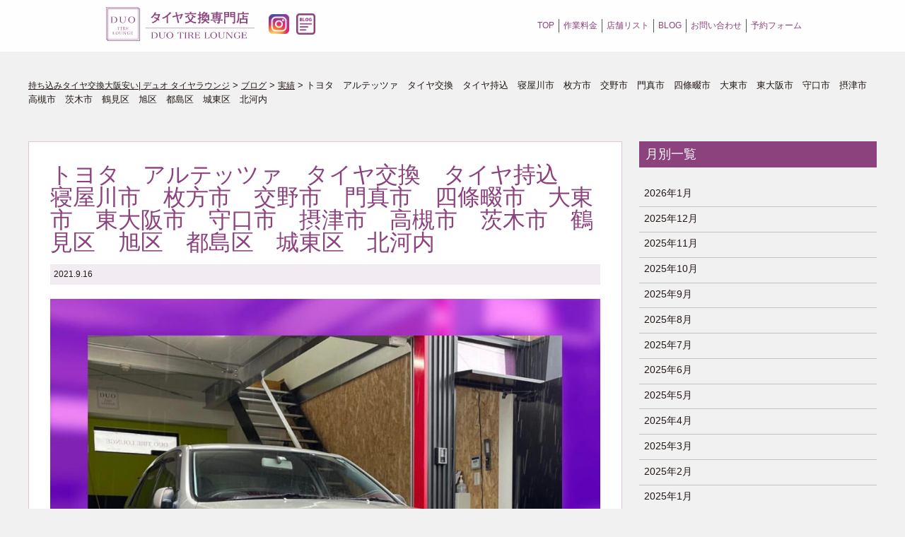

--- FILE ---
content_type: text/html; charset=UTF-8
request_url: https://duo-grp.com/%E3%83%88%E3%83%A8%E3%82%BF%E3%80%80%E3%82%A2%E3%83%AB%E3%83%86%E3%83%83%E3%83%84%E3%82%A1%E3%80%80%E5%AF%9D%E5%B1%8B%E5%B7%9D%E5%B8%82%E3%80%80%E6%9E%9A%E6%96%B9%E5%B8%82%E3%80%80%E4%BA%A4%E9%87%8E/
body_size: 11231
content:
<!doctype html>
<html class="no-js" lang="ja">
<head>
<meta charset="utf-8">
<meta http-equiv="X-UA-Compatible" content="IE=edge,chrome=1">
<meta name="viewport" content="width=device-width, initial-scale=1">
<meta name="format-detection" content="telephone=no">
<link rel="apple-touch-icon" href="apple-touch-icon.png">


<!-- Google Tag Manager -->
	<script>(function(w,d,s,l,i){w[l]=w[l]||[];w[l].push({'gtm.start':
	new Date().getTime(),event:'gtm.js'});var f=d.getElementsByTagName(s)[0],
	j=d.createElement(s),dl=l!='dataLayer'?'&l='+l:'';j.async=true;j.src=
	'https://www.googletagmanager.com/gtm.js?id='+i+dl;f.parentNode.insertBefore(j,f);
	})(window,document,'script','dataLayer','GTM-5P5FD22');</script>
	<!-- End Google Tag Manager -->
		
		
<script>
	var tempUrl = "https://duo-grp.com/tire_lounge/site/wp-content/themes/tirelounge";
			var shopfi;
			</script>
<title>トヨタ アルテッツァ タイヤ交換 タイヤ持込 寝屋川市 枚方市 交野市 門真市 四條畷市 大東市 東大阪市 守口市 摂津市 高槻市 茨木市 鶴見区 旭区 都島区 城東区 北河内 - 持ち込みタイヤ交換大阪安い| デュオ タイヤラウンジ</title>

		<!-- All in One SEO 4.0.18 -->
		<meta name="description" content="DUOグループの車のタイヤ交換専門店DUO TIRE LOUNGE（デュオ タイヤラウンジ）公式サイト。大阪 •東住吉にOPEN。ネット決済OK。専門店だからこその安心の技術で交換をおこなっております。大阪の中でも最安値クラス。他店とは異なりネットで簡単に予約と決済の両方ができ、完全予約制• 待ち時間も一切なし。1枠1台のみの1日限定10枠で営業しているので他のお客様との接触の心配もなく感染症対策も万全におこなっています。待合室には寛げるようにAmazonプライム・ビデオやWi-Fiを導入し、女性にも気軽にご利用していただける清潔な空間づくりをおこなっています。"/>
		<link rel="canonical" href="https://duo-grp.com/%e3%83%88%e3%83%a8%e3%82%bf%e3%80%80%e3%82%a2%e3%83%ab%e3%83%86%e3%83%83%e3%83%84%e3%82%a1%e3%80%80%e5%af%9d%e5%b1%8b%e5%b7%9d%e5%b8%82%e3%80%80%e6%9e%9a%e6%96%b9%e5%b8%82%e3%80%80%e4%ba%a4%e9%87%8e/" />
		<meta property="og:site_name" content="持ち込みタイヤ交換大阪安い| デュオ タイヤラウンジ - 大阪で話題の店。直送できて安くて親切丁寧で女性やお子様連れに大人気のタイヤ交換店" />
		<meta property="og:type" content="article" />
		<meta property="og:title" content="トヨタ アルテッツァ タイヤ交換 タイヤ持込 寝屋川市 枚方市 交野市 門真市 四條畷市 大東市 東大阪市 守口市 摂津市 高槻市 茨木市 鶴見区 旭区 都島区 城東区 北河内 - 持ち込みタイヤ交換大阪安い| デュオ タイヤラウンジ" />
		<meta property="og:description" content="DUOグループの車のタイヤ交換専門店DUO TIRE LOUNGE（デュオ タイヤラウンジ）公式サイト。大阪 •東住吉にOPEN。ネット決済OK。専門店だからこその安心の技術で交換をおこなっております。大阪の中でも最安値クラス。他店とは異なりネットで簡単に予約と決済の両方ができ、完全予約制• 待ち時間も一切なし。1枠1台のみの1日限定10枠で営業しているので他のお客様との接触の心配もなく感染症対策も万全におこなっています。待合室には寛げるようにAmazonプライム・ビデオやWi-Fiを導入し、女性にも気軽にご利用していただける清潔な空間づくりをおこなっています。" />
		<meta property="og:url" content="https://duo-grp.com/%e3%83%88%e3%83%a8%e3%82%bf%e3%80%80%e3%82%a2%e3%83%ab%e3%83%86%e3%83%83%e3%83%84%e3%82%a1%e3%80%80%e5%af%9d%e5%b1%8b%e5%b7%9d%e5%b8%82%e3%80%80%e6%9e%9a%e6%96%b9%e5%b8%82%e3%80%80%e4%ba%a4%e9%87%8e/" />
		<meta property="article:published_time" content="2021-09-16T12:51:00Z" />
		<meta property="article:modified_time" content="2022-08-16T03:37:54Z" />
		<meta property="twitter:card" content="summary" />
		<meta property="twitter:domain" content="duo-grp.com" />
		<meta property="twitter:title" content="トヨタ アルテッツァ タイヤ交換 タイヤ持込 寝屋川市 枚方市 交野市 門真市 四條畷市 大東市 東大阪市 守口市 摂津市 高槻市 茨木市 鶴見区 旭区 都島区 城東区 北河内 - 持ち込みタイヤ交換大阪安い| デュオ タイヤラウンジ" />
		<meta property="twitter:description" content="DUOグループの車のタイヤ交換専門店DUO TIRE LOUNGE（デュオ タイヤラウンジ）公式サイト。大阪 •東住吉にOPEN。ネット決済OK。専門店だからこその安心の技術で交換をおこなっております。大阪の中でも最安値クラス。他店とは異なりネットで簡単に予約と決済の両方ができ、完全予約制• 待ち時間も一切なし。1枠1台のみの1日限定10枠で営業しているので他のお客様との接触の心配もなく感染症対策も万全におこなっています。待合室には寛げるようにAmazonプライム・ビデオやWi-Fiを導入し、女性にも気軽にご利用していただける清潔な空間づくりをおこなっています。" />
		<script type="application/ld+json" class="aioseo-schema">
			{"@context":"https:\/\/schema.org","@graph":[{"@type":"WebSite","@id":"https:\/\/duo-grp.com\/#website","url":"https:\/\/duo-grp.com\/","name":"\u6301\u3061\u8fbc\u307f\u30bf\u30a4\u30e4\u4ea4\u63db\u5927\u962a\u5b89\u3044| \u30c7\u30e5\u30aa \u30bf\u30a4\u30e4\u30e9\u30a6\u30f3\u30b8","description":"\u5927\u962a\u3067\u8a71\u984c\u306e\u5e97\u3002\u76f4\u9001\u3067\u304d\u3066\u5b89\u304f\u3066\u89aa\u5207\u4e01\u5be7\u3067\u5973\u6027\u3084\u304a\u5b50\u69d8\u9023\u308c\u306b\u5927\u4eba\u6c17\u306e\u30bf\u30a4\u30e4\u4ea4\u63db\u5e97","publisher":{"@id":"https:\/\/duo-grp.com\/#organization"}},{"@type":"Organization","@id":"https:\/\/duo-grp.com\/#organization","name":"\u30bf\u30a4\u30e4\u30e9\u30a6\u30f3\u30b8","url":"https:\/\/duo-grp.com\/"},{"@type":"BreadcrumbList","@id":"https:\/\/duo-grp.com\/%e3%83%88%e3%83%a8%e3%82%bf%e3%80%80%e3%82%a2%e3%83%ab%e3%83%86%e3%83%83%e3%83%84%e3%82%a1%e3%80%80%e5%af%9d%e5%b1%8b%e5%b7%9d%e5%b8%82%e3%80%80%e6%9e%9a%e6%96%b9%e5%b8%82%e3%80%80%e4%ba%a4%e9%87%8e\/#breadcrumblist","itemListElement":[{"@type":"ListItem","@id":"https:\/\/duo-grp.com\/#listItem","position":"1","item":{"@id":"https:\/\/duo-grp.com\/#item","name":"\u30db\u30fc\u30e0","description":"\u30bf\u30a4\u30e4\u4ea4\u63db\u3092\u5927\u962a\u5e02\u5185\u3067\u3059\u308b\u306a\u3089\u6301\u3061\u8fbc\u307f\u3084\u76f4\u9001\u304c\u304a\u3059\u3059\u3081\u3067\u5b89\u3044\u30c7\u30e5\u30aa \u30bf\u30a4\u30e4\u30e9\u30a6\u30f3\u30b8\u3002\u30cd\u30c3\u30c8\u8cfc\u5165\u306e\u30bf\u30a4\u30e4\u306e\u6301\u3061\u8fbc\u307f\u3084\u76f4\u9001\u306f\u7121\u6599\u30021\u672c1,000\u5186\uff5e\u5927\u6b63\u3084\u897f\u6210\u3001\u6b64\u82b1\u3001\u583a\u3001\u5e73\u91ce\u3001\u6771\u4f4f\u5409\u3001\u751f\u91ce\u3001\u6771\u6210\u3001\u4f4f\u4e4b\u6c5f \u6e2f\u3001\u6dc0\u5ddd\u3001\u798f\u5cf6\u3001\u6771\u6210\u3001\u57ce\u6771\u3001\u9db4\u898b\u3001\u65ed\u3001\u90fd\u5cf6\u3001\u5929\u738b\u5bfa\u3001\u963f\u500d\u91ce\u3001\u5c3c\u5d0e\u306a\u3069\u8fd1\u304f\u3002\u500b\u5ba4\u5f85\u5408\u5ba4\u3082\u3054\u7528\u610f\u3002\u5973\u6027\u3084\u304a\u5b50\u69d8\u9023\u308c\u306b\u4eba\u6c17","url":"https:\/\/duo-grp.com\/"},"nextItem":"https:\/\/duo-grp.com\/%e3%83%88%e3%83%a8%e3%82%bf%e3%80%80%e3%82%a2%e3%83%ab%e3%83%86%e3%83%83%e3%83%84%e3%82%a1%e3%80%80%e5%af%9d%e5%b1%8b%e5%b7%9d%e5%b8%82%e3%80%80%e6%9e%9a%e6%96%b9%e5%b8%82%e3%80%80%e4%ba%a4%e9%87%8e\/#listItem"},{"@type":"ListItem","@id":"https:\/\/duo-grp.com\/%e3%83%88%e3%83%a8%e3%82%bf%e3%80%80%e3%82%a2%e3%83%ab%e3%83%86%e3%83%83%e3%83%84%e3%82%a1%e3%80%80%e5%af%9d%e5%b1%8b%e5%b7%9d%e5%b8%82%e3%80%80%e6%9e%9a%e6%96%b9%e5%b8%82%e3%80%80%e4%ba%a4%e9%87%8e\/#listItem","position":"2","item":{"@id":"https:\/\/duo-grp.com\/%e3%83%88%e3%83%a8%e3%82%bf%e3%80%80%e3%82%a2%e3%83%ab%e3%83%86%e3%83%83%e3%83%84%e3%82%a1%e3%80%80%e5%af%9d%e5%b1%8b%e5%b7%9d%e5%b8%82%e3%80%80%e6%9e%9a%e6%96%b9%e5%b8%82%e3%80%80%e4%ba%a4%e9%87%8e\/#item","name":"\u30c8\u30e8\u30bf\u3000\u30a2\u30eb\u30c6\u30c3\u30c4\u30a1\u3000\u30bf\u30a4\u30e4\u4ea4\u63db\u3000\u30bf\u30a4\u30e4\u6301\u8fbc\u3000\u5bdd\u5c4b\u5ddd\u5e02\u3000\u679a\u65b9\u5e02\u3000\u4ea4\u91ce\u5e02\u3000\u9580\u771f\u5e02\u3000\u56db\u689d\u7577\u5e02\u3000\u5927\u6771\u5e02\u3000\u6771\u5927\u962a\u5e02\u3000\u5b88\u53e3\u5e02\u3000\u6442\u6d25\u5e02\u3000\u9ad8\u69fb\u5e02\u3000\u8328\u6728\u5e02\u3000\u9db4\u898b\u533a\u3000\u65ed\u533a\u3000\u90fd\u5cf6\u533a\u3000\u57ce\u6771\u533a\u3000\u5317\u6cb3\u5185","description":"DUO\u30b0\u30eb\u30fc\u30d7\u306e\u8eca\u306e\u30bf\u30a4\u30e4\u4ea4\u63db\u5c02\u9580\u5e97DUO TIRE LOUNGE\uff08\u30c7\u30e5\u30aa \u30bf\u30a4\u30e4\u30e9\u30a6\u30f3\u30b8\uff09\u516c\u5f0f\u30b5\u30a4\u30c8\u3002\u5927\u962a \u2022\u6771\u4f4f\u5409\u306bOPEN\u3002\u30cd\u30c3\u30c8\u6c7a\u6e08OK\u3002\u5c02\u9580\u5e97\u3060\u304b\u3089\u3053\u305d\u306e\u5b89\u5fc3\u306e\u6280\u8853\u3067\u4ea4\u63db\u3092\u304a\u3053\u306a\u3063\u3066\u304a\u308a\u307e\u3059\u3002\u5927\u962a\u306e\u4e2d\u3067\u3082\u6700\u5b89\u5024\u30af\u30e9\u30b9\u3002\u4ed6\u5e97\u3068\u306f\u7570\u306a\u308a\u30cd\u30c3\u30c8\u3067\u7c21\u5358\u306b\u4e88\u7d04\u3068\u6c7a\u6e08\u306e\u4e21\u65b9\u304c\u3067\u304d\u3001\u5b8c\u5168\u4e88\u7d04\u5236\u2022 \u5f85\u3061\u6642\u9593\u3082\u4e00\u5207\u306a\u3057\u30021\u67a01\u53f0\u306e\u307f\u306e1\u65e5\u9650\u5b9a10\u67a0\u3067\u55b6\u696d\u3057\u3066\u3044\u308b\u306e\u3067\u4ed6\u306e\u304a\u5ba2\u69d8\u3068\u306e\u63a5\u89e6\u306e\u5fc3\u914d\u3082\u306a\u304f\u611f\u67d3\u75c7\u5bfe\u7b56\u3082\u4e07\u5168\u306b\u304a\u3053\u306a\u3063\u3066\u3044\u307e\u3059\u3002\u5f85\u5408\u5ba4\u306b\u306f\u5bdb\u3052\u308b\u3088\u3046\u306bAmazon\u30d7\u30e9\u30a4\u30e0\u30fb\u30d3\u30c7\u30aa\u3084Wi-Fi\u3092\u5c0e\u5165\u3057\u3001\u5973\u6027\u306b\u3082\u6c17\u8efd\u306b\u3054\u5229\u7528\u3057\u3066\u3044\u305f\u3060\u3051\u308b\u6e05\u6f54\u306a\u7a7a\u9593\u3065\u304f\u308a\u3092\u304a\u3053\u306a\u3063\u3066\u3044\u307e\u3059\u3002","url":"https:\/\/duo-grp.com\/%e3%83%88%e3%83%a8%e3%82%bf%e3%80%80%e3%82%a2%e3%83%ab%e3%83%86%e3%83%83%e3%83%84%e3%82%a1%e3%80%80%e5%af%9d%e5%b1%8b%e5%b7%9d%e5%b8%82%e3%80%80%e6%9e%9a%e6%96%b9%e5%b8%82%e3%80%80%e4%ba%a4%e9%87%8e\/"},"previousItem":"https:\/\/duo-grp.com\/#listItem"}]},{"@type":"Person","@id":"https:\/\/duo-grp.com\/author\/tire_lounge_user\/#author","url":"https:\/\/duo-grp.com\/author\/tire_lounge_user\/","name":"tire_lounge_user","image":{"@type":"ImageObject","@id":"https:\/\/duo-grp.com\/%e3%83%88%e3%83%a8%e3%82%bf%e3%80%80%e3%82%a2%e3%83%ab%e3%83%86%e3%83%83%e3%83%84%e3%82%a1%e3%80%80%e5%af%9d%e5%b1%8b%e5%b7%9d%e5%b8%82%e3%80%80%e6%9e%9a%e6%96%b9%e5%b8%82%e3%80%80%e4%ba%a4%e9%87%8e\/#authorImage","url":"https:\/\/secure.gravatar.com\/avatar\/b7d694ae30513971dd5bdc2df317c53f?s=96&d=mm&r=g","width":"96","height":"96","caption":"tire_lounge_user"}},{"@type":"WebPage","@id":"https:\/\/duo-grp.com\/%e3%83%88%e3%83%a8%e3%82%bf%e3%80%80%e3%82%a2%e3%83%ab%e3%83%86%e3%83%83%e3%83%84%e3%82%a1%e3%80%80%e5%af%9d%e5%b1%8b%e5%b7%9d%e5%b8%82%e3%80%80%e6%9e%9a%e6%96%b9%e5%b8%82%e3%80%80%e4%ba%a4%e9%87%8e\/#webpage","url":"https:\/\/duo-grp.com\/%e3%83%88%e3%83%a8%e3%82%bf%e3%80%80%e3%82%a2%e3%83%ab%e3%83%86%e3%83%83%e3%83%84%e3%82%a1%e3%80%80%e5%af%9d%e5%b1%8b%e5%b7%9d%e5%b8%82%e3%80%80%e6%9e%9a%e6%96%b9%e5%b8%82%e3%80%80%e4%ba%a4%e9%87%8e\/","name":"\u30c8\u30e8\u30bf \u30a2\u30eb\u30c6\u30c3\u30c4\u30a1 \u30bf\u30a4\u30e4\u4ea4\u63db \u30bf\u30a4\u30e4\u6301\u8fbc \u5bdd\u5c4b\u5ddd\u5e02 \u679a\u65b9\u5e02 \u4ea4\u91ce\u5e02 \u9580\u771f\u5e02 \u56db\u689d\u7577\u5e02 \u5927\u6771\u5e02 \u6771\u5927\u962a\u5e02 \u5b88\u53e3\u5e02 \u6442\u6d25\u5e02 \u9ad8\u69fb\u5e02 \u8328\u6728\u5e02 \u9db4\u898b\u533a \u65ed\u533a \u90fd\u5cf6\u533a \u57ce\u6771\u533a \u5317\u6cb3\u5185 - \u6301\u3061\u8fbc\u307f\u30bf\u30a4\u30e4\u4ea4\u63db\u5927\u962a\u5b89\u3044| \u30c7\u30e5\u30aa \u30bf\u30a4\u30e4\u30e9\u30a6\u30f3\u30b8","description":"DUO\u30b0\u30eb\u30fc\u30d7\u306e\u8eca\u306e\u30bf\u30a4\u30e4\u4ea4\u63db\u5c02\u9580\u5e97DUO TIRE LOUNGE\uff08\u30c7\u30e5\u30aa \u30bf\u30a4\u30e4\u30e9\u30a6\u30f3\u30b8\uff09\u516c\u5f0f\u30b5\u30a4\u30c8\u3002\u5927\u962a \u2022\u6771\u4f4f\u5409\u306bOPEN\u3002\u30cd\u30c3\u30c8\u6c7a\u6e08OK\u3002\u5c02\u9580\u5e97\u3060\u304b\u3089\u3053\u305d\u306e\u5b89\u5fc3\u306e\u6280\u8853\u3067\u4ea4\u63db\u3092\u304a\u3053\u306a\u3063\u3066\u304a\u308a\u307e\u3059\u3002\u5927\u962a\u306e\u4e2d\u3067\u3082\u6700\u5b89\u5024\u30af\u30e9\u30b9\u3002\u4ed6\u5e97\u3068\u306f\u7570\u306a\u308a\u30cd\u30c3\u30c8\u3067\u7c21\u5358\u306b\u4e88\u7d04\u3068\u6c7a\u6e08\u306e\u4e21\u65b9\u304c\u3067\u304d\u3001\u5b8c\u5168\u4e88\u7d04\u5236\u2022 \u5f85\u3061\u6642\u9593\u3082\u4e00\u5207\u306a\u3057\u30021\u67a01\u53f0\u306e\u307f\u306e1\u65e5\u9650\u5b9a10\u67a0\u3067\u55b6\u696d\u3057\u3066\u3044\u308b\u306e\u3067\u4ed6\u306e\u304a\u5ba2\u69d8\u3068\u306e\u63a5\u89e6\u306e\u5fc3\u914d\u3082\u306a\u304f\u611f\u67d3\u75c7\u5bfe\u7b56\u3082\u4e07\u5168\u306b\u304a\u3053\u306a\u3063\u3066\u3044\u307e\u3059\u3002\u5f85\u5408\u5ba4\u306b\u306f\u5bdb\u3052\u308b\u3088\u3046\u306bAmazon\u30d7\u30e9\u30a4\u30e0\u30fb\u30d3\u30c7\u30aa\u3084Wi-Fi\u3092\u5c0e\u5165\u3057\u3001\u5973\u6027\u306b\u3082\u6c17\u8efd\u306b\u3054\u5229\u7528\u3057\u3066\u3044\u305f\u3060\u3051\u308b\u6e05\u6f54\u306a\u7a7a\u9593\u3065\u304f\u308a\u3092\u304a\u3053\u306a\u3063\u3066\u3044\u307e\u3059\u3002","inLanguage":"ja","isPartOf":{"@id":"https:\/\/duo-grp.com\/#website"},"breadcrumb":{"@id":"https:\/\/duo-grp.com\/%e3%83%88%e3%83%a8%e3%82%bf%e3%80%80%e3%82%a2%e3%83%ab%e3%83%86%e3%83%83%e3%83%84%e3%82%a1%e3%80%80%e5%af%9d%e5%b1%8b%e5%b7%9d%e5%b8%82%e3%80%80%e6%9e%9a%e6%96%b9%e5%b8%82%e3%80%80%e4%ba%a4%e9%87%8e\/#breadcrumblist"},"author":"https:\/\/duo-grp.com\/%e3%83%88%e3%83%a8%e3%82%bf%e3%80%80%e3%82%a2%e3%83%ab%e3%83%86%e3%83%83%e3%83%84%e3%82%a1%e3%80%80%e5%af%9d%e5%b1%8b%e5%b7%9d%e5%b8%82%e3%80%80%e6%9e%9a%e6%96%b9%e5%b8%82%e3%80%80%e4%ba%a4%e9%87%8e\/#author","creator":"https:\/\/duo-grp.com\/%e3%83%88%e3%83%a8%e3%82%bf%e3%80%80%e3%82%a2%e3%83%ab%e3%83%86%e3%83%83%e3%83%84%e3%82%a1%e3%80%80%e5%af%9d%e5%b1%8b%e5%b7%9d%e5%b8%82%e3%80%80%e6%9e%9a%e6%96%b9%e5%b8%82%e3%80%80%e4%ba%a4%e9%87%8e\/#author","datePublished":"2021-09-16T12:51:00+09:00","dateModified":"2022-08-16T03:37:54+09:00"},{"@type":"BlogPosting","@id":"https:\/\/duo-grp.com\/%e3%83%88%e3%83%a8%e3%82%bf%e3%80%80%e3%82%a2%e3%83%ab%e3%83%86%e3%83%83%e3%83%84%e3%82%a1%e3%80%80%e5%af%9d%e5%b1%8b%e5%b7%9d%e5%b8%82%e3%80%80%e6%9e%9a%e6%96%b9%e5%b8%82%e3%80%80%e4%ba%a4%e9%87%8e\/#blogposting","name":"\u30c8\u30e8\u30bf \u30a2\u30eb\u30c6\u30c3\u30c4\u30a1 \u30bf\u30a4\u30e4\u4ea4\u63db \u30bf\u30a4\u30e4\u6301\u8fbc \u5bdd\u5c4b\u5ddd\u5e02 \u679a\u65b9\u5e02 \u4ea4\u91ce\u5e02 \u9580\u771f\u5e02 \u56db\u689d\u7577\u5e02 \u5927\u6771\u5e02 \u6771\u5927\u962a\u5e02 \u5b88\u53e3\u5e02 \u6442\u6d25\u5e02 \u9ad8\u69fb\u5e02 \u8328\u6728\u5e02 \u9db4\u898b\u533a \u65ed\u533a \u90fd\u5cf6\u533a \u57ce\u6771\u533a \u5317\u6cb3\u5185 - \u6301\u3061\u8fbc\u307f\u30bf\u30a4\u30e4\u4ea4\u63db\u5927\u962a\u5b89\u3044| \u30c7\u30e5\u30aa \u30bf\u30a4\u30e4\u30e9\u30a6\u30f3\u30b8","description":"DUO\u30b0\u30eb\u30fc\u30d7\u306e\u8eca\u306e\u30bf\u30a4\u30e4\u4ea4\u63db\u5c02\u9580\u5e97DUO TIRE LOUNGE\uff08\u30c7\u30e5\u30aa \u30bf\u30a4\u30e4\u30e9\u30a6\u30f3\u30b8\uff09\u516c\u5f0f\u30b5\u30a4\u30c8\u3002\u5927\u962a \u2022\u6771\u4f4f\u5409\u306bOPEN\u3002\u30cd\u30c3\u30c8\u6c7a\u6e08OK\u3002\u5c02\u9580\u5e97\u3060\u304b\u3089\u3053\u305d\u306e\u5b89\u5fc3\u306e\u6280\u8853\u3067\u4ea4\u63db\u3092\u304a\u3053\u306a\u3063\u3066\u304a\u308a\u307e\u3059\u3002\u5927\u962a\u306e\u4e2d\u3067\u3082\u6700\u5b89\u5024\u30af\u30e9\u30b9\u3002\u4ed6\u5e97\u3068\u306f\u7570\u306a\u308a\u30cd\u30c3\u30c8\u3067\u7c21\u5358\u306b\u4e88\u7d04\u3068\u6c7a\u6e08\u306e\u4e21\u65b9\u304c\u3067\u304d\u3001\u5b8c\u5168\u4e88\u7d04\u5236\u2022 \u5f85\u3061\u6642\u9593\u3082\u4e00\u5207\u306a\u3057\u30021\u67a01\u53f0\u306e\u307f\u306e1\u65e5\u9650\u5b9a10\u67a0\u3067\u55b6\u696d\u3057\u3066\u3044\u308b\u306e\u3067\u4ed6\u306e\u304a\u5ba2\u69d8\u3068\u306e\u63a5\u89e6\u306e\u5fc3\u914d\u3082\u306a\u304f\u611f\u67d3\u75c7\u5bfe\u7b56\u3082\u4e07\u5168\u306b\u304a\u3053\u306a\u3063\u3066\u3044\u307e\u3059\u3002\u5f85\u5408\u5ba4\u306b\u306f\u5bdb\u3052\u308b\u3088\u3046\u306bAmazon\u30d7\u30e9\u30a4\u30e0\u30fb\u30d3\u30c7\u30aa\u3084Wi-Fi\u3092\u5c0e\u5165\u3057\u3001\u5973\u6027\u306b\u3082\u6c17\u8efd\u306b\u3054\u5229\u7528\u3057\u3066\u3044\u305f\u3060\u3051\u308b\u6e05\u6f54\u306a\u7a7a\u9593\u3065\u304f\u308a\u3092\u304a\u3053\u306a\u3063\u3066\u3044\u307e\u3059\u3002","headline":"\u30c8\u30e8\u30bf\u3000\u30a2\u30eb\u30c6\u30c3\u30c4\u30a1\u3000\u30bf\u30a4\u30e4\u4ea4\u63db\u3000\u30bf\u30a4\u30e4\u6301\u8fbc\u3000\u5bdd\u5c4b\u5ddd\u5e02\u3000\u679a\u65b9\u5e02\u3000\u4ea4\u91ce\u5e02\u3000\u9580\u771f\u5e02\u3000\u56db\u689d\u7577\u5e02\u3000\u5927\u6771\u5e02\u3000\u6771\u5927\u962a\u5e02\u3000\u5b88\u53e3\u5e02\u3000\u6442\u6d25\u5e02\u3000\u9ad8\u69fb\u5e02\u3000\u8328\u6728\u5e02\u3000\u9db4\u898b\u533a\u3000\u65ed\u533a\u3000\u90fd\u5cf6\u533a\u3000\u57ce\u6771\u533a\u3000\u5317\u6cb3\u5185","author":{"@id":"https:\/\/duo-grp.com\/author\/tire_lounge_user\/#author"},"publisher":{"@id":"https:\/\/duo-grp.com\/#organization"},"datePublished":"2021-09-16T12:51:00+09:00","dateModified":"2022-08-16T03:37:54+09:00","articleSection":"\u5b9f\u7e3e","mainEntityOfPage":{"@id":"https:\/\/duo-grp.com\/%e3%83%88%e3%83%a8%e3%82%bf%e3%80%80%e3%82%a2%e3%83%ab%e3%83%86%e3%83%83%e3%83%84%e3%82%a1%e3%80%80%e5%af%9d%e5%b1%8b%e5%b7%9d%e5%b8%82%e3%80%80%e6%9e%9a%e6%96%b9%e5%b8%82%e3%80%80%e4%ba%a4%e9%87%8e\/#webpage"},"isPartOf":{"@id":"https:\/\/duo-grp.com\/%e3%83%88%e3%83%a8%e3%82%bf%e3%80%80%e3%82%a2%e3%83%ab%e3%83%86%e3%83%83%e3%83%84%e3%82%a1%e3%80%80%e5%af%9d%e5%b1%8b%e5%b7%9d%e5%b8%82%e3%80%80%e6%9e%9a%e6%96%b9%e5%b8%82%e3%80%80%e4%ba%a4%e9%87%8e\/#webpage"},"image":{"@type":"ImageObject","@id":"https:\/\/duo-grp.com\/#articleImage","url":"https:\/\/duo-grp.com\/tire_lounge\/site\/wp-content\/uploads\/2021\/09\/IMG_0072.jpg","width":"1170","height":"1158"}}]}
		</script>
		<!-- All in One SEO -->

<link rel='dns-prefetch' href='//s.w.org' />
<link rel="alternate" type="application/rss+xml" title="持ち込みタイヤ交換大阪安い| デュオ タイヤラウンジ &raquo; トヨタ　アルテッツァ　タイヤ交換　タイヤ持込　寝屋川市　枚方市　交野市　門真市　四條畷市　大東市　東大阪市　守口市　摂津市　高槻市　茨木市　鶴見区　旭区　都島区　城東区　北河内 のコメントのフィード" href="https://duo-grp.com/%e3%83%88%e3%83%a8%e3%82%bf%e3%80%80%e3%82%a2%e3%83%ab%e3%83%86%e3%83%83%e3%83%84%e3%82%a1%e3%80%80%e5%af%9d%e5%b1%8b%e5%b7%9d%e5%b8%82%e3%80%80%e6%9e%9a%e6%96%b9%e5%b8%82%e3%80%80%e4%ba%a4%e9%87%8e/feed/" />
		<script type="text/javascript">
			window._wpemojiSettings = {"baseUrl":"https:\/\/s.w.org\/images\/core\/emoji\/13.0.1\/72x72\/","ext":".png","svgUrl":"https:\/\/s.w.org\/images\/core\/emoji\/13.0.1\/svg\/","svgExt":".svg","source":{"concatemoji":"https:\/\/duo-grp.com\/tire_lounge\/site\/wp-includes\/js\/wp-emoji-release.min.js?ver=5.6.16"}};
			!function(e,a,t){var n,r,o,i=a.createElement("canvas"),p=i.getContext&&i.getContext("2d");function s(e,t){var a=String.fromCharCode;p.clearRect(0,0,i.width,i.height),p.fillText(a.apply(this,e),0,0);e=i.toDataURL();return p.clearRect(0,0,i.width,i.height),p.fillText(a.apply(this,t),0,0),e===i.toDataURL()}function c(e){var t=a.createElement("script");t.src=e,t.defer=t.type="text/javascript",a.getElementsByTagName("head")[0].appendChild(t)}for(o=Array("flag","emoji"),t.supports={everything:!0,everythingExceptFlag:!0},r=0;r<o.length;r++)t.supports[o[r]]=function(e){if(!p||!p.fillText)return!1;switch(p.textBaseline="top",p.font="600 32px Arial",e){case"flag":return s([127987,65039,8205,9895,65039],[127987,65039,8203,9895,65039])?!1:!s([55356,56826,55356,56819],[55356,56826,8203,55356,56819])&&!s([55356,57332,56128,56423,56128,56418,56128,56421,56128,56430,56128,56423,56128,56447],[55356,57332,8203,56128,56423,8203,56128,56418,8203,56128,56421,8203,56128,56430,8203,56128,56423,8203,56128,56447]);case"emoji":return!s([55357,56424,8205,55356,57212],[55357,56424,8203,55356,57212])}return!1}(o[r]),t.supports.everything=t.supports.everything&&t.supports[o[r]],"flag"!==o[r]&&(t.supports.everythingExceptFlag=t.supports.everythingExceptFlag&&t.supports[o[r]]);t.supports.everythingExceptFlag=t.supports.everythingExceptFlag&&!t.supports.flag,t.DOMReady=!1,t.readyCallback=function(){t.DOMReady=!0},t.supports.everything||(n=function(){t.readyCallback()},a.addEventListener?(a.addEventListener("DOMContentLoaded",n,!1),e.addEventListener("load",n,!1)):(e.attachEvent("onload",n),a.attachEvent("onreadystatechange",function(){"complete"===a.readyState&&t.readyCallback()})),(n=t.source||{}).concatemoji?c(n.concatemoji):n.wpemoji&&n.twemoji&&(c(n.twemoji),c(n.wpemoji)))}(window,document,window._wpemojiSettings);
		</script>
		<style type="text/css">
img.wp-smiley,
img.emoji {
	display: inline !important;
	border: none !important;
	box-shadow: none !important;
	height: 1em !important;
	width: 1em !important;
	margin: 0 .07em !important;
	vertical-align: -0.1em !important;
	background: none !important;
	padding: 0 !important;
}
</style>
	<link rel='stylesheet' id='wp-block-library-css'  href='https://duo-grp.com/tire_lounge/site/wp-includes/css/dist/block-library/style.min.css?ver=5.6.16' type='text/css' media='all' />
<link rel='stylesheet' id='wc-block-vendors-style-css'  href='https://duo-grp.com/tire_lounge/site/wp-content/plugins/woocommerce/packages/woocommerce-blocks/build/vendors-style.css?ver=4.7.2' type='text/css' media='all' />
<link rel='stylesheet' id='wc-block-style-css'  href='https://duo-grp.com/tire_lounge/site/wp-content/plugins/woocommerce/packages/woocommerce-blocks/build/style.css?ver=4.7.2' type='text/css' media='all' />
<link rel='stylesheet' id='woocommerce-layout-css'  href='https://duo-grp.com/tire_lounge/site/wp-content/plugins/woocommerce/assets/css/woocommerce-layout.css?ver=5.2.5' type='text/css' media='all' />
<link rel='stylesheet' id='woocommerce-smallscreen-css'  href='https://duo-grp.com/tire_lounge/site/wp-content/plugins/woocommerce/assets/css/woocommerce-smallscreen.css?ver=5.2.5' type='text/css' media='only screen and (max-width: 768px)' />
<link rel='stylesheet' id='woocommerce-general-css'  href='https://duo-grp.com/tire_lounge/site/wp-content/plugins/woocommerce/assets/css/woocommerce.css?ver=5.2.5' type='text/css' media='all' />
<style id='woocommerce-inline-inline-css' type='text/css'>
.woocommerce form .form-row .required { visibility: visible; }
</style>
<link rel='stylesheet' id='select2-css'  href='https://duo-grp.com/tire_lounge/site/wp-content/plugins/woocommerce/assets/css/select2.css?ver=5.2.5' type='text/css' media='all' />
<link rel='stylesheet' id='woocommerce-addons-css-css'  href='https://duo-grp.com/tire_lounge/site/wp-content/plugins/woocommerce-appointments/includes/integrations/woocommerce-product-addons/assets/css/frontend.css?ver=4.12.0' type='text/css' media='all' />
<link rel='stylesheet' id='wc-appointments-styles-css'  href='https://duo-grp.com/tire_lounge/site/wp-content/plugins/woocommerce-appointments/assets/css/frontend.css?ver=4.12.0' type='text/css' media='all' />
<style id='wc-appointments-styles-inline-css' type='text/css'>
.wc-appointments-date-picker .ui-datepicker td.ui-datepicker-current-day a,
.wc-appointments-date-picker .ui-datepicker td.ui-datepicker-current-day a:hover {
	background-color: #111111;
}

.wc-appointments-appointment-form-wrap .wc-appointments-appointment-form .slot-picker li.slot.selected a,
.wc-appointments-appointment-form-wrap .wc-appointments-appointment-form .slot-picker li.slot.selected:hover a {
    background-color: #111111;
}

.wc-appointments-date-picker .ui-datepicker td.appointable-range .ui-state-default {
	background-color: #111111;
}

.wc-appointments-appointment-form-wrap .wc-appointments-appointment-form .wc-pao-addon .wc-pao-addon-image-swatch.selected {
	outline-color: #111111;
}
</style>
<link rel='stylesheet' id='noto-css'  href='https://fonts.googleapis.com/css2?family=Noto+Sans+JP%3Awght%40100%3B300%3B400%3B500%3B700%3B900&#038;display=swap&#038;ver=5.6.16' type='text/css' media='all' />
<link rel='stylesheet' id='cmn-css'  href='https://duo-grp.com/tire_lounge/site/wp-content/themes/tirelounge/assets/css/common.css?ver=5.6.16' type='text/css' media='all' />
<link rel='stylesheet' id='slick-css'  href='https://duo-grp.com/tire_lounge/site/wp-content/themes/tirelounge/assets/css/slick.css?ver=5.6.16' type='text/css' media='all' />
<script type='text/javascript' src='https://ajax.googleapis.com/ajax/libs/jquery/3.2.1/jquery.min.js?ver=5.6.16' id='jquery-js'></script>
<script type='text/javascript' src='https://duo-grp.com/tire_lounge/site/wp-content/themes/tirelounge/assets/js/scroll_flag.js?ver=5.6.16' id='flags-js'></script>
<script type='text/javascript' src='https://duo-grp.com/tire_lounge/site/wp-content/themes/tirelounge/assets/js/slick.min.js?ver=5.6.16' id='slick-js'></script>
<script type='text/javascript' src='https://duo-grp.com/tire_lounge/site/wp-content/themes/tirelounge/assets/js/app.js?ver=5.6.16' id='appjs-js'></script>
<link rel="https://api.w.org/" href="https://duo-grp.com/wp-json/" /><link rel="alternate" type="application/json" href="https://duo-grp.com/wp-json/wp/v2/posts/2096" /><link rel="EditURI" type="application/rsd+xml" title="RSD" href="https://duo-grp.com/tire_lounge/site/xmlrpc.php?rsd" />
<link rel="wlwmanifest" type="application/wlwmanifest+xml" href="https://duo-grp.com/tire_lounge/site/wp-includes/wlwmanifest.xml" /> 
<meta name="generator" content="WordPress 5.6.16" />
<meta name="generator" content="WooCommerce 5.2.5" />
<link rel='shortlink' href='https://duo-grp.com/?p=2096' />
<link rel="alternate" type="application/json+oembed" href="https://duo-grp.com/wp-json/oembed/1.0/embed?url=https%3A%2F%2Fduo-grp.com%2F%25e3%2583%2588%25e3%2583%25a8%25e3%2582%25bf%25e3%2580%2580%25e3%2582%25a2%25e3%2583%25ab%25e3%2583%2586%25e3%2583%2583%25e3%2583%2584%25e3%2582%25a1%25e3%2580%2580%25e5%25af%259d%25e5%25b1%258b%25e5%25b7%259d%25e5%25b8%2582%25e3%2580%2580%25e6%259e%259a%25e6%2596%25b9%25e5%25b8%2582%25e3%2580%2580%25e4%25ba%25a4%25e9%2587%258e%2F" />
<link rel="alternate" type="text/xml+oembed" href="https://duo-grp.com/wp-json/oembed/1.0/embed?url=https%3A%2F%2Fduo-grp.com%2F%25e3%2583%2588%25e3%2583%25a8%25e3%2582%25bf%25e3%2580%2580%25e3%2582%25a2%25e3%2583%25ab%25e3%2583%2586%25e3%2583%2583%25e3%2583%2584%25e3%2582%25a1%25e3%2580%2580%25e5%25af%259d%25e5%25b1%258b%25e5%25b7%259d%25e5%25b8%2582%25e3%2580%2580%25e6%259e%259a%25e6%2596%25b9%25e5%25b8%2582%25e3%2580%2580%25e4%25ba%25a4%25e9%2587%258e%2F&#038;format=xml" />
	<noscript><style>.woocommerce-product-gallery{ opacity: 1 !important; }</style></noscript>
	</head>
<body class="post-template-default single single-post postid-2096 single-format-standard theme-tirelounge woocommerce-no-js">
	
<!-- Google Tag Manager (noscript) -->
	<noscript><iframe src="https://www.googletagmanager.com/ns.html?id=GTM-5P5FD22"
	height="0" width="0" style="display:none;visibility:hidden"></iframe></noscript>
	<!-- End Google Tag Manager (noscript) -->


<!-- 
<header>
</header> -->  <header>
	
	<div class="header-inner">
		<!-- <h1><img src="https://duo-grp.com/tire_lounge/site/wp-content/themes/tirelounge/assets/img/top/logo.png" alt="DUO TIRE LOUNGE"></h1> -->
		
		<div class="hamburger-c">
			<a class="menu-trigger" href="javascript:void(0)">
				<span></span>
				<span></span>
				<span></span>
			</a>
			<span class="menu"><img src="https://duo-grp.com/tire_lounge/site/wp-content/themes/tirelounge/assets/img/top/menu.svg" alt="MENU"></span>
		</div>
		
		
	</div>
	<div class="sp-nav">
		<div class="sp-nav-inner">
			<ul>
				<li><a href="#">TOP</a></li>
				
				<li class="sp-nav-sec01"><a href="#sec01"><span class="pwrap">今までは損</span><span class="pwrap">これからは得</span></a></li>
				<li class="sp-nav-sec02"><a href="#sec02"><span class="pwrap">タイヤ購入はネットで</span><span class="pwrap">かなり安い</span></a></li>
				<li class="sp-nav-sec03"><a href="#sec03"><span class="pwrap">お客様目線の</span><span class="pwrap">交換専門店</span></a></li>
				<li class="sp-nav-sec04"><a href="#sec04"><span class="pwrap">ネットで全て簡潔</span><span class="pwrap">簡単ステップ</span></a></li>
				<li class="sp-nav-sec05"><a href="#sec05"><span class="pwrap">タイヤの</span><span class="pwrap">知っておきたい豆知識</span></a></li>
				<li><a href="#pricelist">Price List<span class="nav-sub-ja">作業料金</span></a></li>
				<li><a href="#shoplist">SHOP LIST<span class="nav-sub-ja">店舗リスト</span></a></li>
				<li><a href="https://duo-grp.com/blog/">BLOG<span class="nav-sub-ja">ブログ</span></a></li>
				<li><a href="mailto:tire-lounge@duo-grp.com">お問い合わせ</a></li>
				<li><a href="https://duo-grp.com/reserve/" target="_blank">予約フォーム</a></li>
				
				<!--
				<li><a href="#p03">＃1ー4</a></li>
				<li><a href="#p06">SHOP LIST</a></li>
				<li><a href="mailto:tire-lounge@duo-grp.com">お問い合わせ</a></li>
			-->
			</ul>
		</div>
	</div>
</header>	
  
<main class="main">
  <div class="nav-wrap">
    <div class="mv-head">
	<div class="mv-head-inner">
	<h1 class="fdUp"><a href="https://duo-grp.com"><img src="https://duo-grp.com/tire_lounge/site/wp-content/themes/tirelounge/assets/img/top/logo.svg" alt="DUO TIRE LOUNGE"></a></h1>
	<div class="instagram_bnr fdUp"><a href="https://www.instagram.com/duo_tire_lounge/" target="_blank"><img src="https://duo-grp.com/tire_lounge/site/wp-content/themes/tirelounge/assets/img/top/logo_ig.png" alt=""></a></div>
	<div class="blog_bnr fdUp"><a href="https://duo-grp.com/blog/"><img src="https://duo-grp.com/tire_lounge/site/wp-content/themes/tirelounge/assets/img/top/icon-blog.png" alt=""></a></div>
	<div class="nav-pc fdUp">
		<ul>
			<li><a href="https://duo-grp.com"><span class="pwrap">TOP</span></a></li>
			<li><a href="#pricelist">作業料金</a></li>
			<li><a href="#shoplist">店舗リスト</a></li>
			<li><a href="https://duo-grp.com/blog/">BLOG</a></li>
			<li><a href="mailto:tire-lounge@duo-grp.com">お問い合わせ</a></li>
			<li><a href="https://duo-grp.com/reserve/" target="_blank">予約フォーム</a></li>
					
		</ul>
	</div>
	</div>
</div>	
  </div>
  <div class="inner blog-inner inflag">
    <div class="breadcrumbs fdUp" typeof="BreadcrumbList" vocab="https://schema.org/">
	<!-- Breadcrumb NavXT 6.6.0 -->
<span property="itemListElement" typeof="ListItem"><a property="item" typeof="WebPage" title="Go to 持ち込みタイヤ交換大阪安い| デュオ タイヤラウンジ." href="https://duo-grp.com" class="home" ><span property="name">持ち込みタイヤ交換大阪安い| デュオ タイヤラウンジ</span></a><meta property="position" content="1"></span> &gt; <span property="itemListElement" typeof="ListItem"><a property="item" typeof="WebPage" title="Go to ブログ." href="https://duo-grp.com/blog/" class="post-root post post-post" ><span property="name">ブログ</span></a><meta property="position" content="2"></span> &gt; <span property="itemListElement" typeof="ListItem"><a property="item" typeof="WebPage" title="Go to the 実績 category archives." href="https://duo-grp.com/category/blog-zisseki/" class="taxonomy category" ><span property="name">実績</span></a><meta property="position" content="3"></span> &gt; <span property="itemListElement" typeof="ListItem"><span property="name" class="post post-post current-item">トヨタ　アルテッツァ　タイヤ交換　タイヤ持込　寝屋川市　枚方市　交野市　門真市　四條畷市　大東市　東大阪市　守口市　摂津市　高槻市　茨木市　鶴見区　旭区　都島区　城東区　北河内</span><meta property="url" content="https://duo-grp.com/%e3%83%88%e3%83%a8%e3%82%bf%e3%80%80%e3%82%a2%e3%83%ab%e3%83%86%e3%83%83%e3%83%84%e3%82%a1%e3%80%80%e5%af%9d%e5%b1%8b%e5%b7%9d%e5%b8%82%e3%80%80%e6%9e%9a%e6%96%b9%e5%b8%82%e3%80%80%e4%ba%a4%e9%87%8e/"><meta property="position" content="4"></span></div>	
        
    <div class="blog-container">
      <div class="contents-container">
             
		  <article class="fdUp blog-post post-2096 post type-post status-publish format-standard hentry category-blog-zisseki"> 
			
			  <div class="post-title">
			  <h3>トヨタ　アルテッツァ　タイヤ交換　タイヤ持込　寝屋川市　枚方市　交野市　門真市　四條畷市　大東市　東大阪市　守口市　摂津市　高槻市　茨木市　鶴見区　旭区　都島区　城東区　北河内</h3>
			  <p class="blog-time">2021.9.16</p>
		  </div>
  
    		  
		  
		  		  <div class="post-contents">
			  
<figure class="wp-block-image size-large is-style-default"><img loading="lazy" width="1024" height="1013" src="https://duo-grp.com/tire_lounge/site/wp-content/uploads/2021/09/IMG_0072-1024x1013.jpg" alt="" class="wp-image-2097" srcset="https://duo-grp.com/tire_lounge/site/wp-content/uploads/2021/09/IMG_0072-1024x1013.jpg 1024w, https://duo-grp.com/tire_lounge/site/wp-content/uploads/2021/09/IMG_0072-300x297.jpg 300w, https://duo-grp.com/tire_lounge/site/wp-content/uploads/2021/09/IMG_0072-768x760.jpg 768w, https://duo-grp.com/tire_lounge/site/wp-content/uploads/2021/09/IMG_0072-100x100.jpg 100w, https://duo-grp.com/tire_lounge/site/wp-content/uploads/2021/09/IMG_0072-600x594.jpg 600w, https://duo-grp.com/tire_lounge/site/wp-content/uploads/2021/09/IMG_0072.jpg 1170w" sizes="(max-width: 1024px) 100vw, 1024px" /></figure>



<p>W様　ご来店いただきありがとうございました😄</p>



<div style="height:25px" aria-hidden="true" class="wp-block-spacer"></div>



<p>当店では毎日多くのお客様にご利用いただいております☺️<br>お客様の大切なお車を丁寧に交換させていただいております✨<br>是非当店をご利用くださいませ^_^</p>



<div style="height:25px" aria-hidden="true" class="wp-block-spacer"></div>



<p>〜タイヤ交換は賢くする時代〜<br>・ネットで安くタイヤを買う<br>・交換専門店で安く交換<br>・当店ならネット予約から決済まで簡単に完結</p>



<div style="height:25px" aria-hidden="true" class="wp-block-spacer"></div>



<p>タイヤ交換専門店DUO TIRE LOUNGE</p>



<p>・地域最安値クラスの料金✨<br>・専門だからこその安心の技術🔧<br>・ネットで予約と決済が可能📱<br>・1日限定7枠🌟<br>・1枠1台限定だから他人との非接触☺️<br>・完全予約制で待ち時間なし🍀<br>・親切て丁寧な接客😁<br>・女性や子連れも快適利用できる清潔な個室の待合室🤗</p>



<div style="height:25px" aria-hidden="true" class="wp-block-spacer"></div>



<p>感染症対策もおこなっております🍀</p>



<p><br></p>
		  </div>
		  		  
		  		  
		  <div class="category-name">
			  <p class="catlist-title">カテゴリー：</p><a href="https://duo-grp.com/category/blog-zisseki/" title="View all posts in 実績">実績</a>				
		  </div>
		  </article>
	 
	  	        
         <div class="back-bo fdUp">
             <div class="">
               <a href="https://duo-grp.com/blog/">一覧へ戻る</a>
             </div>
         </div>
         
         
	   				<div class="pagenation">
								<div class="pagenation-inner"></div>
			        </div>
				            
      </div>
    
  <div class="sidebar fdUp">
      <div class="sidebar-inner">
           <div class="widgets-box"><p class="side-container-container-title">月別一覧</p>
			<ul>
					<li><a href='https://duo-grp.com/2026/01/'>2026年1月</a></li>
	<li><a href='https://duo-grp.com/2025/12/'>2025年12月</a></li>
	<li><a href='https://duo-grp.com/2025/11/'>2025年11月</a></li>
	<li><a href='https://duo-grp.com/2025/10/'>2025年10月</a></li>
	<li><a href='https://duo-grp.com/2025/09/'>2025年9月</a></li>
	<li><a href='https://duo-grp.com/2025/08/'>2025年8月</a></li>
	<li><a href='https://duo-grp.com/2025/07/'>2025年7月</a></li>
	<li><a href='https://duo-grp.com/2025/06/'>2025年6月</a></li>
	<li><a href='https://duo-grp.com/2025/05/'>2025年5月</a></li>
	<li><a href='https://duo-grp.com/2025/04/'>2025年4月</a></li>
	<li><a href='https://duo-grp.com/2025/03/'>2025年3月</a></li>
	<li><a href='https://duo-grp.com/2025/02/'>2025年2月</a></li>
	<li><a href='https://duo-grp.com/2025/01/'>2025年1月</a></li>
	<li><a href='https://duo-grp.com/2024/12/'>2024年12月</a></li>
	<li><a href='https://duo-grp.com/2024/11/'>2024年11月</a></li>
	<li><a href='https://duo-grp.com/2024/10/'>2024年10月</a></li>
	<li><a href='https://duo-grp.com/2024/09/'>2024年9月</a></li>
	<li><a href='https://duo-grp.com/2024/08/'>2024年8月</a></li>
	<li><a href='https://duo-grp.com/2024/07/'>2024年7月</a></li>
	<li><a href='https://duo-grp.com/2024/06/'>2024年6月</a></li>
	<li><a href='https://duo-grp.com/2024/05/'>2024年5月</a></li>
	<li><a href='https://duo-grp.com/2024/04/'>2024年4月</a></li>
	<li><a href='https://duo-grp.com/2024/03/'>2024年3月</a></li>
	<li><a href='https://duo-grp.com/2024/02/'>2024年2月</a></li>
	<li><a href='https://duo-grp.com/2024/01/'>2024年1月</a></li>
	<li><a href='https://duo-grp.com/2023/12/'>2023年12月</a></li>
	<li><a href='https://duo-grp.com/2023/11/'>2023年11月</a></li>
	<li><a href='https://duo-grp.com/2023/10/'>2023年10月</a></li>
	<li><a href='https://duo-grp.com/2023/09/'>2023年9月</a></li>
	<li><a href='https://duo-grp.com/2023/08/'>2023年8月</a></li>
	<li><a href='https://duo-grp.com/2023/07/'>2023年7月</a></li>
	<li><a href='https://duo-grp.com/2023/06/'>2023年6月</a></li>
	<li><a href='https://duo-grp.com/2023/05/'>2023年5月</a></li>
	<li><a href='https://duo-grp.com/2023/04/'>2023年4月</a></li>
	<li><a href='https://duo-grp.com/2023/03/'>2023年3月</a></li>
	<li><a href='https://duo-grp.com/2023/02/'>2023年2月</a></li>
	<li><a href='https://duo-grp.com/2023/01/'>2023年1月</a></li>
	<li><a href='https://duo-grp.com/2022/12/'>2022年12月</a></li>
	<li><a href='https://duo-grp.com/2022/11/'>2022年11月</a></li>
	<li><a href='https://duo-grp.com/2022/10/'>2022年10月</a></li>
	<li><a href='https://duo-grp.com/2022/09/'>2022年9月</a></li>
	<li><a href='https://duo-grp.com/2022/08/'>2022年8月</a></li>
	<li><a href='https://duo-grp.com/2022/07/'>2022年7月</a></li>
	<li><a href='https://duo-grp.com/2022/06/'>2022年6月</a></li>
	<li><a href='https://duo-grp.com/2022/05/'>2022年5月</a></li>
	<li><a href='https://duo-grp.com/2022/04/'>2022年4月</a></li>
	<li><a href='https://duo-grp.com/2022/03/'>2022年3月</a></li>
	<li><a href='https://duo-grp.com/2022/02/'>2022年2月</a></li>
	<li><a href='https://duo-grp.com/2022/01/'>2022年1月</a></li>
	<li><a href='https://duo-grp.com/2021/12/'>2021年12月</a></li>
	<li><a href='https://duo-grp.com/2021/11/'>2021年11月</a></li>
	<li><a href='https://duo-grp.com/2021/10/'>2021年10月</a></li>
	<li><a href='https://duo-grp.com/2021/09/'>2021年9月</a></li>
	<li><a href='https://duo-grp.com/2021/08/'>2021年8月</a></li>
	<li><a href='https://duo-grp.com/2021/07/'>2021年7月</a></li>
	<li><a href='https://duo-grp.com/2021/06/'>2021年6月</a></li>
	<li><a href='https://duo-grp.com/2021/05/'>2021年5月</a></li>
	<li><a href='https://duo-grp.com/2021/04/'>2021年4月</a></li>
	<li><a href='https://duo-grp.com/2021/03/'>2021年3月</a></li>
			</ul>

			</div>
		<div class="widgets-box">
		<p class="side-container-container-title">最近の投稿</p>
		<ul>
											<li>
					<a href="https://duo-grp.com/%e6%97%a5%e7%94%a3%e3%80%80%e3%83%8e%e3%83%bc%e3%83%88%e3%80%80%e6%8c%81%e3%81%a1%e8%be%bc%e3%81%bf%e3%82%bf%e3%82%a4%e3%83%a4%e4%ba%a4%e6%8f%9b%e5%a4%a7%e9%98%aa%e3%80%80%e3%82%bf%e3%82%a4-12/">日産　ノート　持ち込みタイヤ交換大阪　タイヤ持込大阪　浪速　西区　西成　此花　大正　東住吉　中央区　福島　港区　平野　生野　東成　淀川　城東　住之江　阿倍野　天王寺　北区　都島　旭　</a>
									</li>
											<li>
					<a href="https://duo-grp.com/%e6%97%a5%e7%94%a3%e3%80%80%e3%82%ad%e3%83%a3%e3%83%a9%e3%83%90%e3%83%b3%e3%80%80%e6%8c%81%e3%81%a1%e8%be%bc%e3%81%bf%e3%82%bf%e3%82%a4%e3%83%a4%e4%ba%a4%e6%8f%9b%e5%a4%a7%e9%98%aa%e3%80%80-10/">日産　キャラバン　持ち込みタイヤ交換大阪　タイヤ持込大阪　浪速　西区　西成　此花　大正　東住吉　中央区　福島　港区　平野　生野　東成　淀川　城東　住之江　阿倍野　天王寺　北区　都島　旭　</a>
									</li>
											<li>
					<a href="https://duo-grp.com/%e3%83%88%e3%83%a8%e3%82%bf%e3%80%80%e3%83%8e%e3%82%a2%e3%80%80%e6%8c%81%e3%81%a1%e8%be%bc%e3%81%bf%e3%82%bf%e3%82%a4%e3%83%a4%e4%ba%a4%e6%8f%9b%e5%a4%a7%e9%98%aa%e3%80%80%e3%82%bf%e3%82%a4-19/">トヨタ　ノア　持ち込みタイヤ交換大阪　タイヤ持込大阪　浪速　西区　西成　此花　大正　東住吉　中央区　福島　港区　平野　生野　東成　淀川　城東　住之江　阿倍野　天王寺　北区　都島　旭　</a>
									</li>
											<li>
					<a href="https://duo-grp.com/%e3%83%80%e3%82%a4%e3%83%8f%e3%83%84%e3%80%80%e3%83%9f%e3%83%a9%e3%82%b3%e3%82%b3%e3%82%a2%e3%80%80%e6%8c%81%e3%81%a1%e8%be%bc%e3%81%bf%e3%82%bf%e3%82%a4%e3%83%a4%e4%ba%a4%e6%8f%9b%e5%a4%a7%e9%98%aa-2/">ダイハツ　ミラココア　持ち込みタイヤ交換大阪　タイヤ持込大阪　浪速　西区　西成　此花　大正　東住吉　中央区　福島　港区　平野　生野　東成　淀川　城東　住之江　阿倍野　天王寺　北区　都島　旭　</a>
									</li>
											<li>
					<a href="https://duo-grp.com/%e3%83%9b%e3%83%b3%e3%83%80%e3%80%80%e3%83%b4%e3%82%a7%e3%82%bc%e3%83%ab%e3%80%80%e6%8c%81%e3%81%a1%e8%be%bc%e3%81%bf%e3%82%bf%e3%82%a4%e3%83%a4%e4%ba%a4%e6%8f%9b%e5%a4%a7%e9%98%aa%e3%80%80%e3%82%bf-7/">ホンダ　ヴェゼル　持ち込みタイヤ交換大阪　タイヤ持込大阪　浪速　西区　西成　此花　大正　東住吉　中央区　福島　港区　平野　生野　東成　淀川　城東　住之江　阿倍野　天王寺　北区　都島　旭　</a>
									</li>
					</ul>

		</div><div class="widgets-box"><p class="side-container-container-title">カテゴリー</p>
			<ul>
					<li class="cat-item cat-item-19"><a href="https://duo-grp.com/category/tire-change-way/">コスパ最強の新しいタイヤ交換の方法</a>
</li>
	<li class="cat-item cat-item-21"><a href="https://duo-grp.com/category/%e5%a4%a7%e9%98%aa%e3%81%ae%e6%8c%81%e8%be%bc%e3%82%bf%e3%82%a4%e3%83%a4%e4%ba%a4%e6%8f%9b%e5%b0%82%e9%96%80%e5%ba%97/">大阪の持込タイヤ交換専門店</a>
</li>
	<li class="cat-item cat-item-17"><a href="https://duo-grp.com/category/blog-zisseki/">実績</a>
</li>
	<li class="cat-item cat-item-20"><a href="https://duo-grp.com/category/tire-change-necessity/">意外と知らない！とても大切なこと“タイヤ交換”</a>
</li>
			</ul>

			</div>      </div>
</div>  </div>
  </div>
</main>
<footer>
	<div class="copyright"><img src="https://duo-grp.com/tire_lounge/site/wp-content/themes/tirelounge/assets/img/copyright.svg" alt=""></div>
</footer>	
 <footer>
	
</footer>
	<script type="text/javascript">
		(function () {
			var c = document.body.className;
			c = c.replace(/woocommerce-no-js/, 'woocommerce-js');
			document.body.className = c;
		})();
	</script>
	<script type='text/javascript' src='https://duo-grp.com/tire_lounge/site/wp-content/plugins/woocommerce/assets/js/jquery-blockui/jquery.blockUI.min.js?ver=2.70' id='jquery-blockui-js'></script>
<script type='text/javascript' id='wc-add-to-cart-js-extra'>
/* <![CDATA[ */
var wc_add_to_cart_params = {"ajax_url":"\/tire_lounge\/site\/wp-admin\/admin-ajax.php","wc_ajax_url":"\/?wc-ajax=%%endpoint%%","i18n_view_cart":"\u304a\u8cb7\u3044\u7269\u30ab\u30b4\u3092\u8868\u793a","cart_url":"https:\/\/duo-grp.com\/cart\/","is_cart":"","cart_redirect_after_add":"yes"};
/* ]]> */
</script>
<script type='text/javascript' src='https://duo-grp.com/tire_lounge/site/wp-content/plugins/woocommerce/assets/js/frontend/add-to-cart.min.js?ver=5.2.5' id='wc-add-to-cart-js'></script>
<script type='text/javascript' src='https://duo-grp.com/tire_lounge/site/wp-content/plugins/woocommerce/assets/js/js-cookie/js.cookie.min.js?ver=2.1.4' id='js-cookie-js'></script>
<script type='text/javascript' id='woocommerce-js-extra'>
/* <![CDATA[ */
var woocommerce_params = {"ajax_url":"\/tire_lounge\/site\/wp-admin\/admin-ajax.php","wc_ajax_url":"\/?wc-ajax=%%endpoint%%"};
/* ]]> */
</script>
<script type='text/javascript' src='https://duo-grp.com/tire_lounge/site/wp-content/plugins/woocommerce/assets/js/frontend/woocommerce.min.js?ver=5.2.5' id='woocommerce-js'></script>
<script type='text/javascript' id='wc-cart-fragments-js-extra'>
/* <![CDATA[ */
var wc_cart_fragments_params = {"ajax_url":"\/tire_lounge\/site\/wp-admin\/admin-ajax.php","wc_ajax_url":"\/?wc-ajax=%%endpoint%%","cart_hash_key":"wc_cart_hash_787cae2f512eca791d1a9f09a079839e","fragment_name":"wc_fragments_787cae2f512eca791d1a9f09a079839e","request_timeout":"5000"};
/* ]]> */
</script>
<script type='text/javascript' src='https://duo-grp.com/tire_lounge/site/wp-content/plugins/woocommerce/assets/js/frontend/cart-fragments.min.js?ver=5.2.5' id='wc-cart-fragments-js'></script>
<script type='text/javascript' src='https://duo-grp.com/tire_lounge/site/wp-includes/js/wp-embed.min.js?ver=5.6.16' id='wp-embed-js'></script>
</body>
</html>







              
  
  

--- FILE ---
content_type: text/css
request_url: https://duo-grp.com/tire_lounge/site/wp-content/themes/tirelounge/assets/css/common.css?ver=5.6.16
body_size: 14781
content:
@charset "UTF-8";
@import url("https://fonts.googleapis.com/css?family=Noto+Sans+JP&display=swap");
@import url("https://fonts.googleapis.com/css?family=Nova+Round&display=swap");
html, body, div, span, object, iframe,
h1, h2, h3, h4, h5, h6, p, blockquote, pre,
abbr, address, cite, code,
del, dfn, em, img, ins, kbd, q, samp,
small, strong, sub, sup, var,
b, i,
dl, dt, dd, ol, ul, li,
fieldset, form, label, legend,
table, caption, tbody, tfoot, thead, tr, th, td,
article, aside, canvas, details, figcaption, figure,
footer, header, hgroup, menu, nav, section, summary,
time, mark, audio, video {
  margin: 0;
  padding: 0;
  border: 0;
  outline: 0;
  font-size: 100%;
  vertical-align: baseline;
  background: transparent;
}

body {
  line-height: 1;
}

article, aside, details, figcaption, figure,
footer, header, hgroup, menu, nav, section {
  display: block;
}

nav ul {
  list-style: none;
}

blockquote, q {
  quotes: none;
}

blockquote:before, blockquote:after,
q:before, q:after {
  content: "";
  content: none;
}

a {
  margin: 0;
  padding: 0;
  font-size: 100%;
  vertical-align: baseline;
  background: transparent;
}

/* change colours to suit your needs */
ins {
  background-color: #ff9;
  color: #000;
  text-decoration: none;
}

/* change colours to suit your needs */
mark {
  background-color: #ff9;
  color: #000;
  font-style: italic;
  font-weight: bold;
}

del {
  text-decoration: line-through;
}

abbr[title], dfn[title] {
  border-bottom: 1px dotted;
  cursor: help;
}

table {
  border-collapse: collapse;
  border-spacing: 0;
}

/* change border colour to suit your needs */
hr {
  display: block;
  height: 1px;
  border: 0;
  border-top: 1px solid #cccccc;
  margin: 1em 0;
  padding: 0;
}

input, select {
  vertical-align: middle;
}

* {
  box-sizing: border-box;
}

form {
  white-space: normal;
}

html {
  color: #221815;
  font-family: "游ゴシック Medium", YuGothic, YuGothicM, "Hiragino Kaku Gothic ProN", "Hiragino Kaku Gothic Pro", メイリオ, Meiryo, sans-serif;
  width: 100%;
  height: 100%;
  font-size: 62.5%;
  line-height: 1.4;
}

body {
  width: 100%;
  height: 100%;
  font-size: 1.3rem;
  line-height: 1.5em;
  font-feature-settings: "palt" 1;
  padding: 50px 0;
  margin: 0;
  background: #f1f1f1;
}
@media screen and (max-width: 767px) {
  body {
    padding: 30px 0;
  }
}

img {
  max-width: 100%;
}

span.p-wrap {
  display: inline-block;
}

/*
input, button, textarea, select {
	  margin: 0;
	  padding: 0;
	  background: none;
	  border: none;
	  border-radius: 0;
	  outline: none;
	  -webkit-appearance: none;
	  -moz-appearance: none;
	  appearance: none;
	}
*/
@media screen and (max-width: 767px) {
  .pc {
    display: none;
  }
}

.sp {
  display: none;
}
@media screen and (max-width: 767px) {
  .sp {
    display: inline-block;
  }
}

.page-head {
  display: flex;
  align-items: center;
  justify-content: space-between;
  width: 100%;
  margin: 0 auto;
}
.page-head h1 {
  padding: 10px;
  max-width: 230px;
  width: 100%;
}
@media screen and (min-width: 768px) {
  .page-head h1 {
    width: 60%;
  }
}
.page-head h1 img {
  width: 100%;
}
.page-head img {
  width: 100%;
}
.page-head-inner {
  width: 100%;
  max-width: calc(800px + 200px);
  margin: 0 auto;
  display: flex;
  align-items: center;
  justify-content: flex-start;
}
@media screen and (min-width: 768px) {
  .page-head {
    background-color: rgba(255, 255, 255, 0.9);
  }
  .page-head-inner {
    width: 100%;
    max-width: calc(800px + 200px);
    margin: 0 auto;
    display: flex;
    align-items: center;
    justify-content: space-between;
  }
}
.page-head .nav-pc {
  width: calc(100% - 280px);
}
@media screen and (max-width: 767px) {
  .page-head .nav-pc {
    display: none;
  }
}
.page-head .nav-pc ul {
  list-style: none;
  width: 100%;
  display: flex;
  justify-content: flex-end;
  align-items: stretch;
  align-content: center;
  margin: 0;
  flex-wrap: wrap;
  padding: 0;
}
.page-head .nav-pc ul li {
  margin: 5px 0;
  border-right: 1px solid #555;
  text-align: center;
}
@media screen and (min-width: 768px) {
  .page-head .nav-pc ul li {
    font-size: 12px;
  }
}
.page-head .nav-pc ul li:last-of-type {
  border-right: none;
}
.page-head .nav-pc ul li a {
  display: flex;
  justify-content: center;
  align-items: center;
  align-content: center;
  flex-wrap: wrap;
  padding: 0 0.5em;
  height: 100%;
  text-decoration: none;
  color: #8b427d;
  text-align: center;
}
.page-head .nav-pc ul li a, .page-head .nav-pc ul li a:link, .page-head .nav-pc ul li a:visited, .page-head .nav-pc ul li a:hover, .page-head .nav-pc ul li a:active {
  color: #8b427d;
}
.page-head .nav-pc ul li a span {
  white-space: nowrap;
}

.sp-nav {
  display: none;
  width: 60%;
  height: 100%;
  position: fixed;
  top: 0;
  right: 0;
  bottom: 0;
  background: rgba(139, 66, 125, 0.9);
  color: #fff;
  z-index: 1000;
}
.sp-nav-inner {
  width: 100%;
  height: 100%;
  padding: 100px 10% 10% 10%;
}
.sp-nav-inner ul {
  list-style: none;
  width: 100%;
  margin: 0;
}
.sp-nav-inner ul li {
  width: 100%;
  border-bottom: 1px solid rgba(255, 255, 255, 0.3);
}
.sp-nav-inner ul li:nth-of-type(1) {
  border-top: 1px solid rgba(255, 255, 255, 0.3);
}
.sp-nav-inner ul li a {
  width: 100%;
  text-decoration: none;
  text-align: left;
  font-size: 1.4rem;
  padding: 0.6em 0;
  height: 3.5em;
  display: flex;
  align-items: center;
  justify-content: flex-start;
  flex-wrap: wrap;
}
.sp-nav-inner ul li a, .sp-nav-inner ul li a:link, .sp-nav-inner ul li a:visited, .sp-nav-inner ul li a:hover, .sp-nav-inner ul li a:active {
  color: #fff;
}
.sp-nav-inner ul li .nav-sub-ja {
  font-size: 0.9em;
  margin-left: 0.5em;
}
.sp-nav .sp-nav-sec01 a {
  padding-left: 2em;
  position: relative;
}
.sp-nav .sp-nav-sec01 a::before {
  content: "#1";
  color: #fff;
  position: absolute;
  font-style: 2em;
  left: 0;
  top: 50%;
  transform: translateY(-50%);
}
.sp-nav .sp-nav-sec02 a {
  padding-left: 2em;
  position: relative;
}
.sp-nav .sp-nav-sec02 a::before {
  content: "#2";
  color: #fff;
  position: absolute;
  font-style: 2em;
  left: 0;
  top: 50%;
  transform: translateY(-50%);
}
.sp-nav .sp-nav-sec03 a {
  padding-left: 2em;
  position: relative;
}
.sp-nav .sp-nav-sec03 a::before {
  content: "#3";
  color: #fff;
  position: absolute;
  font-style: 2em;
  left: 0;
  top: 50%;
  transform: translateY(-50%);
}
.sp-nav .sp-nav-sec04 a {
  padding-left: 2em;
  position: relative;
}
.sp-nav .sp-nav-sec04 a::before {
  content: "#4";
  color: #fff;
  position: absolute;
  font-style: 2em;
  left: 0;
  top: 50%;
  transform: translateY(-50%);
}

.hamburger-c {
  padding: 10px 5px 5px 5px;
  width: 50px;
  background-color: rgba(255, 255, 255, 0.8);
}
.hamburger-c .menu {
  display: block;
  width: 50px;
  margin-top: 10px;
}
.hamburger-c .menu img {
  width: 100%;
}
@media screen and (max-width: 767px) {
  .hamburger-c {
    display: flex;
    flex-direction: row;
    flex-wrap: wrap;
    justify-content: center;
    align-content: stretch;
    align-items: center;
    right: 15px;
    top: 5px;
    z-index: 10000;
    position: absolute;
  }
}
.hamburger-c .menu-trigger {
  display: inline-block;
  transition: all 0.4s;
  box-sizing: border-box;
  position: relative;
  width: 50px;
  height: 20px;
  z-index: 110;
}
.hamburger-c .menu-trigger span {
  display: inline-block;
  transition: all 0.4s;
  box-sizing: border-box;
  position: absolute;
  left: 0;
  width: 100%;
  height: 3px;
  background-color: #595757;
}
.hamburger-c .menu-trigger.active span {
  background-color: #595757;
}
.hamburger-c .menu-trigger span:nth-of-type(1) {
  top: 0;
}
.hamburger-c .menu-trigger span:nth-of-type(2) {
  top: 8px;
}
.hamburger-c .menu-trigger span:nth-of-type(3) {
  bottom: 0;
}
.hamburger-c .menu-trigger.active span:nth-of-type(1) {
  transform: translateY(8px) rotate(-45deg);
}
.hamburger-c .menu-trigger.active span:nth-of-type(2) {
  opacity: 0;
}
.hamburger-c .menu-trigger.active span:nth-of-type(3) {
  transform: translateY(-8px) rotate(45deg);
}

header {
  width: 100%;
  position: fixed;
  top: 0;
  right: 0;
  left: 0;
  z-index: 9999;
}
header .header-inner {
  width: 100%;
  margin: 0 auto;
  display: none;
  align-items: center;
  padding: 10px 10px 10px 10px;
  justify-content: flex-end;
}
@media screen and (max-width: 767px) {
  header .header-inner {
    display: flex;
  }
}
header h1 {
  width: 60%;
}
/*
 *
 *header
 *
 */
.main-ttl-sec {
  width: 100%;
  text-align: center;
  padding-top: 30px;
  /*
  h2{
   background: $brand-ppl;
   color: #fff;
   display: inline-block;
   margin: 0 auto 2em auto;
   padding: 1em 0;
   width: 96%;
   max-width: $contents-max-width;
   position: relative;
   font-size: 1.8rem;
   &::before{
  	 content: '';
  	 display: inline-block;
  	 width: calc(100% - 10px);
  	 height: calc(100% - 10px);
  	 border: 1px solid #fff;
  	 position: absolute;
  	 top: 50%;
  	 left: 50%;
  	 transform: translate(-50%,-50%)
   }
   }
   */
}
.main-ttl-sec .fp-tableCell {
  vertical-align: initial;
  padding-top: 100px;
}
.main-ttl-sec .header-inner {
  width: 90%;
  margin-left: auto;
  margin-right: auto;
  max-width: 1100px;
  text-align: center;
}
.main-ttl-sec .header-inner h1 {
  text-align: center;
  padding: 100px 0;
}
.main-ttl-sec h2 {
  color: #8b427d;
  display: inline-block;
  margin: 0 auto 0 auto;
  padding: 1em 0 0.5em 0;
  width: 96%;
  max-width: 700px;
  position: relative;
  font-size: 2.97rem;
  line-height: 1;
}
@media screen and (max-width: 767px) {
  .main-ttl-sec h2 {
    font-size: 2.7rem;
  }
}

/*
*
*footer
*
*/
footer {
  text-align: center;
}
footer img {
  width: 90%;
  max-width: 700px;
}
footer > div {
  width: 100%;
  height: 50px;
  background: #8b427d;
}

body.woocommerce-cart .woocommerce table.shop_table_responsive tr td.product-name::before,
body.woocommerce-cart .woocommerce-page table.shop_table_responsive tr td.product-name::before {
  content: "店舗:" !important;
  font-weight: 700;
  float: left;
}
body.woocommerce-cart .woocommerce table.shop_table_responsive tr td,
body.woocommerce-cart .woocommerce-page table.shop_table_responsive tr td {
  text-align: right !important;
}
body.woocommerce-cart td.product-subtotal, body.woocommerce-cart th.product-subtotal {
  display: none !important;
}
body.woocommerce-cart .product-remove {
  display: none !important;
}
@media screen and (max-width: 767px) {
  body.woocommerce-cart .tax-rate > td::before {
    content: "消費税:" !important;
  }
}
body.woocommerce-cart .cart-subtotal {
  display: none;
}
body.woocommerce-cart .cart-subtotal td {
  text-align: right;
  font-weight: normal !important;
}
body.woocommerce-cart .tax-rate th {
  font-weight: normal !important;
}
body.woocommerce-cart .tax-rate td {
  text-align: right;
  font-weight: normal !important;
}
body.woocommerce-cart .tax-rate td > span::before {
  content: "（";
}
body.woocommerce-cart .tax-rate td > span::after {
  content: "）";
}
body.woocommerce-cart .order-total td {
  text-align: right;
}
body.woocommerce-cart .cart_totals > h2 {
  display: none !important;
}
body.woocommerce-cart .product-quantity {
  display: none !important;
}
body.woocommerce-cart .woocommerce-message {
  display: none;
}
body.woocommerce-cart button[name=update_cart] {
  display: none !important;
}
body.woocommerce-cart div.contents > h3 {
  display: none;
}
body.woocommerce-cart th.product-name {
  font-size: 0;
}
body.woocommerce-cart main {
  font-size: 1.3em;
  margin: 0 auto;
  width: 96%;
  padding: 50px 0;
  max-width: 700px;
}
body.woocommerce-cart dl.variation dt.variation-Duration, body.woocommerce-cart dl.variation dd.variation-Duration {
  display: none;
}
body.woocommerce-cart th.product-thumbnail, body.woocommerce-cart td.product-thumbnail {
  display: none;
}
body.woocommerce-cart .checkout-button {
  background-color: #8b427d !important;
  border-radius: 0;
}
body.woocommerce-cart .woocommerce .cart-collaterals .cart_totals, body.woocommerce-cart .woocommerce-page .cart-collaterals .cart_totals {
  float: none !important;
  width: 100% !important;
}
body.woocommerce-cart .wc-proceed-to-checkout {
  display: flex;
  justify-content: space-between;
  flex-wrap: wrap;
}
body.woocommerce-cart .backtoform-bo {
  font-size: 100%;
  margin: 0;
  line-height: 1;
  cursor: pointer;
  position: relative;
  text-decoration: none;
  overflow: visible;
  padding: 0.618em 1em;
  font-weight: 700;
  border-radius: 3px;
  left: auto;
  color: #515151;
  background-color: #ebe9eb;
  border: 0;
  display: inline-block;
  background-image: none;
  box-shadow: none;
  text-shadow: none;
}
body.woocommerce-cart #add_payment_method .wc-proceed-to-checkout a.checkout-button,
body.woocommerce-cart .woocommerce-cart .wc-proceed-to-checkout a.checkout-button,
body.woocommerce-cart .woocommerce-checkout .wc-proceed-to-checkout a.checkout-button,
body.woocommerce-cart .backtoform-bo, body.woocommerce-cart .checkout-button {
  width: 100%;
  display: block;
  text-align: center;
  margin-bottom: 1em;
  font-size: 1.25em;
  padding: 1em;
  position: relative;
}
body.woocommerce-cart #add_payment_method .wc-proceed-to-checkout a.checkout-button::before,
body.woocommerce-cart .woocommerce-cart .wc-proceed-to-checkout a.checkout-button::before,
body.woocommerce-cart .woocommerce-checkout .wc-proceed-to-checkout a.checkout-button::before,
body.woocommerce-cart .backtoform-bo::before, body.woocommerce-cart .checkout-button::before {
  content: "";
  display: block;
  position: absolute;
  z-index: 1;
  width: calc(100% - 10px);
  height: calc(100% - 10px);
  top: 5px;
  bottom: 5px;
  right: 5px;
  left: 5px;
  border: 1px solid #fff;
}

body.woocommerce-checkout {
  /*
  dt.variation-Duration{
  	font-size: 0;

  }

  dt.variation-Date{
  	font-size: 0;
  	&::before{
  		content: '日程:';
  		display: inline-block;
  		font-size: 16.9px;
  	}
  }
  dt.variation-Time{
  	font-size: 0;
  	&::before{
  		content: '時間:';
  		display: inline-block;
  		font-size: 16.9px;
  	}
  }*/
}
body.woocommerce-checkout .woocommerce table.shop_table tr td.product-name::before,
body.woocommerce-checkout .woocommerce-page table.shop_table tr td.product-name::before {
  content: "店舗:" !important;
  font-weight: 700;
  float: left;
}
body.woocommerce-checkout .woocommerce table.shop_table tr td,
body.woocommerce-checkout .woocommerce-page table.shop_table tr td {
  text-align: right !important;
}
body.woocommerce-checkout td.product-total, body.woocommerce-checkout th.product-total {
  display: none !important;
}
body.woocommerce-checkout .woocommerce table.shop_table tr td::before,
body.woocommerce-checkout .woocommerce-page table.shop_table tr td::before {
  content: attr(data-title) ": ";
  font-weight: 700;
  float: left;
}
body.woocommerce-checkout .woocommerce table.shop_table tr.tax-rate td::before,
body.woocommerce-checkout .woocommerce-page table.shop_table tr.tax-rate td::before {
  content: "消費税: ";
  font-weight: 700;
  float: left;
}
body.woocommerce-checkout tfoot th {
  display: none !important;
}
body.woocommerce-checkout .woocommerce td.product-name dl.variation dd {
  text-align: right !important;
}
body.woocommerce-checkout table.shop_table tr td {
  text-align: right !important;
}
body.woocommerce-checkout td.product-total {
  display: none;
}
body.woocommerce-checkout th.product-name, body.woocommerce-checkout td.product-name {
  display: block !important;
}
body.woocommerce-checkout th.product-total, body.woocommerce-checkout td.product-total {
  display: none;
}
body.woocommerce-checkout table.shop_table tbody tr td.product-name::before {
  content: attr(data-title) ": ";
  font-weight: 700;
  float: left;
}
body.woocommerce-checkout table.shop_table tfoot tr th::after {
  content: attr(data-title) ": ";
}
body.woocommerce-checkout table.shop_table tfoot tr td::before {
  font-weight: 700;
  float: left;
}
body.woocommerce-checkout .cart-subtotal td {
  text-align: right;
  font-weight: normal !important;
}
body.woocommerce-checkout .tax-rate td {
  text-align: right;
  font-weight: normal !important;
}
body.woocommerce-checkout .order-total td {
  text-align: right;
}
body.woocommerce-checkout .wc-appointment-summary-name {
  display: none;
}
body.woocommerce-checkout ul.wc-appointment-summary-list li:nth-of-type(2) {
  display: none;
}
body.woocommerce-checkout .contents > h3 {
  display: none;
}
body.woocommerce-checkout main {
  font-size: 1.3em;
  margin: 0 auto;
  width: 96%;
  max-width: 700px;
}
body.woocommerce-checkout .woocommerce .col2-set .col-1, body.woocommerce-checkout .woocommerce-page .col2-set .col-1 {
  float: none !important;
  width: 100% !important;
}
body.woocommerce-checkout .woocommerce-terms-and-conditions-wrapper {
  display: none;
}
body.woocommerce-checkout button.button {
  width: 100%;
  background-color: #8b427d !important;
  border-radius: 0;
  width: 100%;
  display: block;
  text-align: center;
  margin-bottom: 1em;
  font-size: 1.25em;
  padding: 1em;
  position: relative;
}
body.woocommerce-checkout button.button::before {
  content: "";
  display: block;
  position: absolute;
  z-index: 1;
  width: calc(100% - 10px);
  height: calc(100% - 10px);
  top: 5px;
  bottom: 5px;
  right: 5px;
  left: 5px;
  border: 1px solid #fff;
}
body.woocommerce-checkout #billing_country_field {
  display: none;
}
body.woocommerce-checkout input[type=text], body.woocommerce-checkout input[type=email], body.woocommerce-checkout input[type=tel], body.woocommerce-checkout textarea, body.woocommerce-checkout select {
  font-size: 16px;
  padding: 0.3em;
}
body.woocommerce-checkout dt.variation-Duration, body.woocommerce-checkout dd.variation-Duration {
  display: none !important;
}

body:not(.woocommerce-cart):not(.woocommerce-checkout) {
  /*
  *
  *main
  *
  */
}
body:not(.woocommerce-cart):not(.woocommerce-checkout) input[type=text], body:not(.woocommerce-cart):not(.woocommerce-checkout) input[type=email], body:not(.woocommerce-cart):not(.woocommerce-checkout) input[type=tel], body:not(.woocommerce-cart):not(.woocommerce-checkout) textarea, body:not(.woocommerce-cart):not(.woocommerce-checkout) select {
  border-radius: 0 !important;
  -webkit-appearance: none;
}
body:not(.woocommerce-cart):not(.woocommerce-checkout) .form-field .slot-picker {
  padding: 0 !important;
  max-width: 700px;
  width: 96%;
  margin: 0 auto !important;
}
body:not(.woocommerce-cart):not(.woocommerce-checkout) .form-field .slot-picker ul li.slot_heading {
  display: none;
}
body:not(.woocommerce-cart):not(.woocommerce-checkout) .form-guide-caption {
  font-size: 1.1em;
  margin-bottom: 0.5em;
}
body:not(.woocommerce-cart):not(.woocommerce-checkout) .form-guide-caption2 {
  background: #E4007F;
  color: #fff;
  padding: 0.5em;
  width: 90%;
  max-width: 700px;
  margin: 0.5em auto 2em auto;
  padding: 0.2em 0 0 0;
  text-align: center;
  font-size: 1.7rem;
  line-height: 1.3;
  font-weight: bold;
  padding: 0.5em;
}
@media screen and (max-width: 767px) {
  body:not(.woocommerce-cart):not(.woocommerce-checkout) .form-guide-caption2 {
    text-align: justify;
  }
}
body:not(.woocommerce-cart):not(.woocommerce-checkout) .wc-appointments-date-picker .ui-datepicker td .ui-state-default {
  color: #8b427d;
}
body:not(.woocommerce-cart):not(.woocommerce-checkout) .wc-appointments-date-picker .ui-datepicker td.ui-datepicker-current-day a, body:not(.woocommerce-cart):not(.woocommerce-checkout) .wc-appointments-date-picker .ui-datepicker td.ui-datepicker-current-day a:hover {
  background-color: #8b427d;
  color: #fff;
}
body:not(.woocommerce-cart):not(.woocommerce-checkout) .wc-appointments-appointment-form-wrap .wc-appointments-appointment-form {
  margin: 0 !important;
  padding: 0 !important;
  border: none;
  display: block;
  background: none;
  background-color: transparent;
  width: 100%;
  white-space: normal;
}
body:not(.woocommerce-cart):not(.woocommerce-checkout) .wc-appointments-appointment-form-wrap .wc-appointments-appointment-form * {
  white-space: normal;
}
body:not(.woocommerce-cart):not(.woocommerce-checkout) .wc-appointments-appointment-form-wrap .wc-appointments-appointment-form .clear {
  display: none;
}
body:not(.woocommerce-cart):not(.woocommerce-checkout) .wc-appointments-appointment-form-wrap .wc-appointments-appointment-form h3.wc-pao-addon-heading {
  line-height: 1.2;
  width: 100%;
}
body:not(.woocommerce-cart):not(.woocommerce-checkout) .caution {
  color: #E4007F;
  text-align: center;
  font-size: 2rem;
  line-height: 1.3;
  font-weight: bold;
}
@media screen and (max-width: 767px) {
  body:not(.woocommerce-cart):not(.woocommerce-checkout) .caution {
    font-size: 1.9rem;
  }
}
body:not(.woocommerce-cart):not(.woocommerce-checkout) .defPriceGuide {
  font-size: 1.1em;
}
body:not(.woocommerce-cart):not(.woocommerce-checkout) .defPriceGuide span {
  font-size: 0.8em;
}
body:not(.woocommerce-cart):not(.woocommerce-checkout) .wc-pao-addon {
  margin: 0 !important;
  padding: 0;
  border: none !important;
}
body:not(.woocommerce-cart):not(.woocommerce-checkout) .wc-pao-addon.field-item-container {
  width: 94% !important;
  margin: 0 auto !important;
  max-width: 700px !important;
}
body:not(.woocommerce-cart):not(.woocommerce-checkout) .step1 .field-item-container, body:not(.woocommerce-cart):not(.woocommerce-checkout) .step2 .field-item-container {
  padding-bottom: 0 !important;
}
body:not(.woocommerce-cart):not(.woocommerce-checkout) .step4 .field-item-container:last-of-type {
  padding-bottom: 0 !important;
}
body:not(.woocommerce-cart):not(.woocommerce-checkout) .step5 .caption-txt, body:not(.woocommerce-cart):not(.woocommerce-checkout) .step6 .caption-txt {
  padding-bottom: 0 !important;
}
body:not(.woocommerce-cart):not(.woocommerce-checkout) .wc-appointments-appointment-form-wrap {
  width: 100%;
  display: inline-block;
  margin: 0 !important;
  height: 100%;
}
body:not(.woocommerce-cart):not(.woocommerce-checkout) .wc-appointments-appointment-form-wrap div {
  max-width: 100%;
}
body:not(.woocommerce-cart):not(.woocommerce-checkout) .wc-appointments-date-picker {
  width: 100%;
}
body:not(.woocommerce-cart):not(.woocommerce-checkout) fieldset.wc-appointments-date-picker {
  width: 96%;
  max-width: 700px;
  margin: 0 auto !important;
  border: 1px solid #eee !important;
}
body:not(.woocommerce-cart):not(.woocommerce-checkout) .product_title.entry-title {
  display: none;
}
body:not(.woocommerce-cart):not(.woocommerce-checkout) .product_meta {
  display: none;
}
body:not(.woocommerce-cart):not(.woocommerce-checkout) .price, body:not(.woocommerce-cart):not(.woocommerce-checkout) .woocommerce-product-details__short-description {
  display: none;
}
body:not(.woocommerce-cart):not(.woocommerce-checkout) .wc-appointments-appointment-cost {
  display: none !important;
  position: fixed !important;
  bottom: 3rem !important;
  right: 3rem !important;
  background: #8b427d;
}
body:not(.woocommerce-cart):not(.woocommerce-checkout) .wc-appointments-appointment-cost dl dt {
  display: none;
}
body:not(.woocommerce-cart):not(.woocommerce-checkout) .wc-appointments-appointment-cost dl dd {
  display: inline-flex;
}
body:not(.woocommerce-cart):not(.woocommerce-checkout) .wc-appointments-appointment-cost dl dd::before {
  content: "料金";
  margin-right: 0.5em;
}
body:not(.woocommerce-cart):not(.woocommerce-checkout) .wc-appointments-appointment-cost dl dd strong {
  font-size: 1.3em;
}
body:not(.woocommerce-cart):not(.woocommerce-checkout) section.step {
  padding-bottom: 100px !important;
}
@media screen and (max-width: 767px) {
  body:not(.woocommerce-cart):not(.woocommerce-checkout) section.step {
    padding-bottom: 100px !important;
  }
  body:not(.woocommerce-cart):not(.woocommerce-checkout) section.step.main-ttl-sec {
    padding-bottom: 70px !important;
  }
  body:not(.woocommerce-cart):not(.woocommerce-checkout) section.step.step7 {
    padding-bottom: 200px !important;
  }
}
body:not(.woocommerce-cart):not(.woocommerce-checkout) section.step.step7 {
  padding-bottom: 10px !important;
}
body:not(.woocommerce-cart):not(.woocommerce-checkout) .step1 .step-inner {
  padding-bottom: 10px !important;
}
body:not(.woocommerce-cart):not(.woocommerce-checkout) .step1 .check-wrap {
  margin: 0 0 10px 0;
}
body:not(.woocommerce-cart):not(.woocommerce-checkout) .step1 .check-wrap p {
  padding: 20px 30px !important;
  text-align: center;
  margin-bottom: 20px !important;
  cursor: pointer;
  position: relative;
  z-index: 0;
  /*
  &::before{
  	content: '';
  	display: block;
  	width: 100%;
  	height: 100%;
  	position: absolute;
  	top: 0;
  	right: 0;
  	bottom: 0;
  	left: 0;
  	z-index: -2;
  	background: $brand-ppl;
  }*/
}
body:not(.woocommerce-cart):not(.woocommerce-checkout) .step1 .check-wrap p label {
  font-size: 1.3em !important;
  color: #8b427d;
  margin: 0 !important;
  padding: 0 !important;
  display: flex !important;
  align-items: center;
  align-content: center;
  justify-content: center;
  flex-wrap: wrap;
  line-height: 1.2;
}
body:not(.woocommerce-cart):not(.woocommerce-checkout) .step1 .check-wrap p label input {
  position: absolute;
  right: 15px;
  top: 50%;
  transform: translateY(-50%);
}
body:not(.woocommerce-cart):not(.woocommerce-checkout) .step2 .check-wrap {
  padding: 0;
}
body:not(.woocommerce-cart):not(.woocommerce-checkout) .step2 .check-wrap.step02-01 .text-img {
  background: url(../img/step-02-selectimg-01-on.svg) no-repeat center center/cover;
}
body:not(.woocommerce-cart):not(.woocommerce-checkout) .step2 .check-wrap.step02-02 .text-img {
  background: url(../img/step-02-selectimg-02-on.svg) no-repeat center center/cover;
}
body:not(.woocommerce-cart):not(.woocommerce-checkout) .step2 .check-wrap.step02-03 .text-img {
  background: url(../img/step-02-selectimg-03-on.svg) no-repeat center center/cover;
}
body:not(.woocommerce-cart):not(.woocommerce-checkout) .step2 .check-wrap img {
  width: 100%;
}
body:not(.woocommerce-cart):not(.woocommerce-checkout) .step2 .check-wrap p {
  padding: 0 !important;
  text-align: center;
  margin-bottom: 0 !important;
  position: relative;
  z-index: 0;
  /*
  &::before{
  	content: '';
  	display: block;
  	width: 100%;
  	height: 100%;
  	position: absolute;
  	top: 0;
  	right: 0;
  	bottom: 0;
  	left: 0;
  	z-index: -2;
  	background: #595757;
  }
  &::after{
  	content: '';
  	display: block;
  	width: calc(100% - 10px);
  	height: calc(100% - 10px);
  	position: absolute;
  	top: 5px;
  	right: 5px;
  	bottom: 5px;
  	left: 5px;
  	pointer-events: none;
  	z-index: 1;
  	border: 1px solid #fff;
  	box-sizing: border-box;
  }
  */
}
body:not(.woocommerce-cart):not(.woocommerce-checkout) .step2 .check-wrap p label {
  font-size: 0 !important;
  color: #fff;
  margin: 0 !important;
  padding: 6px !important;
  display: flex !important;
  align-items: center;
  align-content: center;
  justify-content: center;
  flex-wrap: wrap;
  line-height: 1.2;
  cursor: pointer;
  /*
  .checkedbg{
  	width: 100%;
  	height: 100%;
  	position: absolute;
  	top: 0;
  	right: 0;
  	bottom: 0;
  	left: 0;
  	display: inline-block;
  	z-index: -1;
  }
  input[type="radio"]:checked ~ span.checkedbg,
  input[type="radio"]:checked + span.text-img {
  	background-color: $brand-ppl !important;
  }*/
}
body:not(.woocommerce-cart):not(.woocommerce-checkout) .step2 .check-wrap p label .text-img {
  width: 100%;
}
body:not(.woocommerce-cart):not(.woocommerce-checkout) .step2 .check-wrap p label input {
  position: absolute;
  right: 15px;
  top: 50%;
  transform: translateY(-50%);
  transition: all 0.5s;
}
body:not(.woocommerce-cart):not(.woocommerce-checkout) .step2 .check-wrap p label input[type=radio]:checked + span.text-img img {
  opacity: 0;
}
body:not(.woocommerce-cart):not(.woocommerce-checkout) .step2 .check-wrap:nth-of-type(1) p label .pre-txt, body:not(.woocommerce-cart):not(.woocommerce-checkout) .step2 .check-wrap:nth-of-type(1) p label .ap-txt {
  font-size: 0.7em;
  margin-right: 0.5em;
}
body:not(.woocommerce-cart):not(.woocommerce-checkout) .step2 .check-wrap:nth-of-type(1) p label::before {
  font-size: 0.7em;
  margin-right: 0.5em;
}
body:not(.woocommerce-cart):not(.woocommerce-checkout) .step2 .check-wrap:nth-of-type(2) p label .pre-txt, body:not(.woocommerce-cart):not(.woocommerce-checkout) .step2 .check-wrap:nth-of-type(2) p label .ap-txt {
  font-size: 0.7em;
  margin-right: 0.5em;
}
body:not(.woocommerce-cart):not(.woocommerce-checkout) .step2 .check-wrap:nth-of-type(2) p label::before {
  font-size: 0.7em;
  margin-right: 0.5em;
}
body:not(.woocommerce-cart):not(.woocommerce-checkout) .step2 .check-wrap:nth-of-type(3) p label {
  flex-wrap: wrap;
}
body:not(.woocommerce-cart):not(.woocommerce-checkout) .step2 .check-wrap:nth-of-type(3) p label .pre-txt {
  width: 100%;
  margin-bottom: 0.7em;
}
body:not(.woocommerce-cart):not(.woocommerce-checkout) .step2 .check-wrap:nth-of-type(3) p label .pre-txt-inner {
  font-size: 0.7em;
  margin: 0 auto 5px auto !important;
  padding: 0.5em 1em;
  line-height: 1;
  background: #fff;
  color: #9c8097;
}
body:not(.woocommerce-cart):not(.woocommerce-checkout) .step2 .check-wrap:nth-of-type(3) p label .ap-txt {
  font-size: 0.7em;
  margin-right: 0.5em;
}
body:not(.woocommerce-cart):not(.woocommerce-checkout) .step2 .check-wrap:nth-of-type(3) p label::before {
  font-size: 0.7em;
  margin: 0 auto 5px auto !important;
  padding: 0.5em 1em;
  line-height: 1;
  background: #fff;
  color: #9c8097;
}
body:not(.woocommerce-cart):not(.woocommerce-checkout) .step2 .check-wrap:nth-of-type(3) p label::after {
  font-size: 0.7em;
  margin-left: 0.5em;
}
body:not(.woocommerce-cart):not(.woocommerce-checkout) input[type=radio], body:not(.woocommerce-cart):not(.woocommerce-checkout) input[type=checkbox] {
  display: none;
}
body:not(.woocommerce-cart):not(.woocommerce-checkout) .check-wrap label span.checkElm {
  box-sizing: border-box;
  cursor: pointer;
  display: inline-block;
  width: 18px;
  height: 18px;
  position: relative;
  margin-right: 1em;
}
body:not(.woocommerce-cart):not(.woocommerce-checkout) .check-wrap label span.checkElm::before {
  background: #fff;
  border: 1px solid #8b427d;
  content: "";
  display: block;
  height: 16px;
  left: 5px;
  margin-top: -8px;
  position: absolute;
  top: 50%;
  width: 16px;
}
body:not(.woocommerce-cart):not(.woocommerce-checkout) .check-wrap label span.checkElm::after {
  border-right: 3px solid #8b427d;
  border-bottom: 3px solid #8b427d;
  content: "";
  display: block;
  height: 9px;
  left: 10px;
  margin-top: -7px;
  opacity: 0;
  position: absolute;
  top: 50%;
  transform: rotate(45deg);
  width: 5px;
}
body:not(.woocommerce-cart):not(.woocommerce-checkout) input[type=radio]:checked ~ span.checkElm::after,
body:not(.woocommerce-cart):not(.woocommerce-checkout) input[type=checkbox]:checked ~ span.checkElm::after {
  opacity: 1;
}
body:not(.woocommerce-cart):not(.woocommerce-checkout) .step1 .check-wrap p label {
  display: flex;
  justify-content: center;
  align-content: center;
  cursor: pointer;
}
body:not(.woocommerce-cart):not(.woocommerce-checkout) .step1 .check-wrap label span.checkElm {
  position: relative;
  transform: none;
  order: -1;
  left: -20px;
}
body:not(.woocommerce-cart):not(.woocommerce-checkout) .step3 fieldset {
  padding: 20px !important;
  background: #fff !important;
  border: 1px solid #595757 !important;
}
body:not(.woocommerce-cart):not(.woocommerce-checkout) .step3 .cal-plot {
  width: 100%;
  display: flex;
  justify-content: center;
  font-size: 2rem;
  padding-top: 1em !important;
  color: #8b427d;
}
@media screen and (max-width: 767px) {
  body:not(.woocommerce-cart):not(.woocommerce-checkout) .step3 .cal-plot {
    font-size: 1.6rem;
  }
}
body:not(.woocommerce-cart):not(.woocommerce-checkout) .step3 .cal-plot dt {
  font-size: 1.3em;
  padding-left: 0.5em !important;
  width: auto !important;
}
body:not(.woocommerce-cart):not(.woocommerce-checkout) .step3 .cal-plot dd {
  padding-right: 0.5em !important;
  width: auto !important;
  color: #221815;
}
body:not(.woocommerce-cart):not(.woocommerce-checkout) .step3 .cal-caption {
  width: 90%;
  max-width: 700px;
  margin: 1em auto;
  padding: 0.2em 0;
  font-size: 1.2rem;
  text-align: center;
}
body:not(.woocommerce-cart):not(.woocommerce-checkout) .step3 div.form-field {
  padding-bottom: 20px !important;
}
body:not(.woocommerce-cart):not(.woocommerce-checkout) .step3 .slot_row {
  border: 1px solid #8b427d;
  background: #fff;
}
body:not(.woocommerce-cart):not(.woocommerce-checkout) .step3 .slot_row::before {
  content: "現在予約可能な時間はこちらです。ご希望の時間をお選びください。";
  display: inline-block;
  width: 100%;
  text-align: center;
  padding: 1em 0;
  font-size: 1.2em;
  line-height: 1;
  color: #221815;
}
body:not(.woocommerce-cart):not(.woocommerce-checkout) .step4 .input-wrap {
  padding: 5px;
  background: #fff;
  border: 1px solid #8b427d;
  max-width: 700px;
  margin: 0 auto;
}
body:not(.woocommerce-cart):not(.woocommerce-checkout) .step4 input {
  margin: 0 auto;
  font-size: 2rem;
  width: 100%;
  padding: 10px;
  text-align: center;
  border: 1px solid #8b427d;
}
body:not(.woocommerce-cart):not(.woocommerce-checkout) .step5 .check-wrap, body:not(.woocommerce-cart):not(.woocommerce-checkout) .step6 .check-wrap, body:not(.woocommerce-cart):not(.woocommerce-checkout) .step-genzai .check-wrap, body:not(.woocommerce-cart):not(.woocommerce-checkout) .step-offroad .check-wrap, body:not(.woocommerce-cart):not(.woocommerce-checkout) .step-aboutwheel .check-wrap, body:not(.woocommerce-cart):not(.woocommerce-checkout) .step-aero .check-wrap, body:not(.woocommerce-cart):not(.woocommerce-checkout) .step-shako .check-wrap {
  margin: 0 0 20px 0;
  cursor: pointer;
}
body:not(.woocommerce-cart):not(.woocommerce-checkout) .step5 .check-wrap p, body:not(.woocommerce-cart):not(.woocommerce-checkout) .step6 .check-wrap p, body:not(.woocommerce-cart):not(.woocommerce-checkout) .step-genzai .check-wrap p, body:not(.woocommerce-cart):not(.woocommerce-checkout) .step-offroad .check-wrap p, body:not(.woocommerce-cart):not(.woocommerce-checkout) .step-aboutwheel .check-wrap p, body:not(.woocommerce-cart):not(.woocommerce-checkout) .step-aero .check-wrap p, body:not(.woocommerce-cart):not(.woocommerce-checkout) .step-shako .check-wrap p {
  cursor: pointer;
  padding: 5px !important;
  text-align: center;
  position: relative;
  z-index: 0;
  /*
  &::after{
  	content: '';
  	display: block;
  	width: calc(100% - 10px);
  	height: calc(100% - 10px);
  	position: absolute;
  	top: 5px;
  	right: 5px;
  	bottom: 5px;
  	left: 5px;
  	z-index: -1;
  	border: 1px solid #fff;
  }*/
}
body:not(.woocommerce-cart):not(.woocommerce-checkout) .step5 .check-wrap p label, body:not(.woocommerce-cart):not(.woocommerce-checkout) .step6 .check-wrap p label, body:not(.woocommerce-cart):not(.woocommerce-checkout) .step-genzai .check-wrap p label, body:not(.woocommerce-cart):not(.woocommerce-checkout) .step-offroad .check-wrap p label, body:not(.woocommerce-cart):not(.woocommerce-checkout) .step-aboutwheel .check-wrap p label, body:not(.woocommerce-cart):not(.woocommerce-checkout) .step-aero .check-wrap p label, body:not(.woocommerce-cart):not(.woocommerce-checkout) .step-shako .check-wrap p label {
  font-size: 1.3em !important;
  color: #8b427d;
  margin: 0 auto !important;
  padding: 0 !important;
  display: flex !important;
  align-items: center;
  align-content: center;
  justify-content: flex-end;
  cursor: pointer;
  flex-direction: row-reverse;
  width: 12em;
}
body:not(.woocommerce-cart):not(.woocommerce-checkout) .step5 .check-wrap p label input, body:not(.woocommerce-cart):not(.woocommerce-checkout) .step6 .check-wrap p label input, body:not(.woocommerce-cart):not(.woocommerce-checkout) .step-genzai .check-wrap p label input, body:not(.woocommerce-cart):not(.woocommerce-checkout) .step-offroad .check-wrap p label input, body:not(.woocommerce-cart):not(.woocommerce-checkout) .step-aboutwheel .check-wrap p label input, body:not(.woocommerce-cart):not(.woocommerce-checkout) .step-aero .check-wrap p label input, body:not(.woocommerce-cart):not(.woocommerce-checkout) .step-shako .check-wrap p label input {
  position: absolute;
  right: 15px;
  top: 50%;
  transform: translateY(-50%);
}
body:not(.woocommerce-cart):not(.woocommerce-checkout) .step5 .check-wrap p label span.checked, body:not(.woocommerce-cart):not(.woocommerce-checkout) .step6 .check-wrap p label span.checked, body:not(.woocommerce-cart):not(.woocommerce-checkout) .step-genzai .check-wrap p label span.checked, body:not(.woocommerce-cart):not(.woocommerce-checkout) .step-offroad .check-wrap p label span.checked, body:not(.woocommerce-cart):not(.woocommerce-checkout) .step-aboutwheel .check-wrap p label span.checked, body:not(.woocommerce-cart):not(.woocommerce-checkout) .step-aero .check-wrap p label span.checked, body:not(.woocommerce-cart):not(.woocommerce-checkout) .step-shako .check-wrap p label span.checked {
  display: inline-block;
  width: 100%;
  height: 100%;
  position: absolute;
  z-index: -1;
  top: 0;
  right: 0;
  bottom: 0;
  left: 0;
}
body:not(.woocommerce-cart):not(.woocommerce-checkout) .step5 .check-wrap p label input[type=radio]:checked + span.checked, body:not(.woocommerce-cart):not(.woocommerce-checkout) .step6 .check-wrap p label input[type=radio]:checked + span.checked, body:not(.woocommerce-cart):not(.woocommerce-checkout) .step-genzai .check-wrap p label input[type=radio]:checked + span.checked, body:not(.woocommerce-cart):not(.woocommerce-checkout) .step-offroad .check-wrap p label input[type=radio]:checked + span.checked, body:not(.woocommerce-cart):not(.woocommerce-checkout) .step-aboutwheel .check-wrap p label input[type=radio]:checked + span.checked, body:not(.woocommerce-cart):not(.woocommerce-checkout) .step-aero .check-wrap p label input[type=radio]:checked + span.checked, body:not(.woocommerce-cart):not(.woocommerce-checkout) .step-shako .check-wrap p label input[type=radio]:checked + span.checked {
  background-color: #8b427d !important;
}
body:not(.woocommerce-cart):not(.woocommerce-checkout) .step5 .check-wrap p label span, body:not(.woocommerce-cart):not(.woocommerce-checkout) .step6 .check-wrap p label span, body:not(.woocommerce-cart):not(.woocommerce-checkout) .step-genzai .check-wrap p label span, body:not(.woocommerce-cart):not(.woocommerce-checkout) .step-offroad .check-wrap p label span, body:not(.woocommerce-cart):not(.woocommerce-checkout) .step-aboutwheel .check-wrap p label span, body:not(.woocommerce-cart):not(.woocommerce-checkout) .step-aero .check-wrap p label span, body:not(.woocommerce-cart):not(.woocommerce-checkout) .step-shako .check-wrap p label span {
  text-align: left;
}
body:not(.woocommerce-cart):not(.woocommerce-checkout) .step5 .check-wrap p label small, body:not(.woocommerce-cart):not(.woocommerce-checkout) .step6 .check-wrap p label small, body:not(.woocommerce-cart):not(.woocommerce-checkout) .step-genzai .check-wrap p label small, body:not(.woocommerce-cart):not(.woocommerce-checkout) .step-offroad .check-wrap p label small, body:not(.woocommerce-cart):not(.woocommerce-checkout) .step-aboutwheel .check-wrap p label small, body:not(.woocommerce-cart):not(.woocommerce-checkout) .step-aero .check-wrap p label small, body:not(.woocommerce-cart):not(.woocommerce-checkout) .step-shako .check-wrap p label small {
  font-size: 0.7em;
  white-space: nowrap;
}
body:not(.woocommerce-cart):not(.woocommerce-checkout) .step5 .check-wrap p::before, body:not(.woocommerce-cart):not(.woocommerce-checkout) .step6 .check-wrap p::before, body:not(.woocommerce-cart):not(.woocommerce-checkout) .step-genzai .check-wrap p::before, body:not(.woocommerce-cart):not(.woocommerce-checkout) .step-offroad .check-wrap p::before, body:not(.woocommerce-cart):not(.woocommerce-checkout) .step-aboutwheel .check-wrap p::before, body:not(.woocommerce-cart):not(.woocommerce-checkout) .step-aero .check-wrap p::before, body:not(.woocommerce-cart):not(.woocommerce-checkout) .step-shako .check-wrap p::before {
  content: "";
  display: block;
  width: 100%;
  height: 100%;
  position: absolute;
  top: 0;
  right: 0;
  bottom: 0;
  left: 0;
  z-index: -2;
}
body:not(.woocommerce-cart):not(.woocommerce-checkout) .step5 .check-wrap p label {
  width: 7em;
}
body:not(.woocommerce-cart):not(.woocommerce-checkout) .step-genzai .check-wrap p label {
  width: 10em;
}
body:not(.woocommerce-cart):not(.woocommerce-checkout) .step-aero .check-wrap p label {
  width: 9em;
}
body:not(.woocommerce-cart):not(.woocommerce-checkout) .step-aboutwheel .check-wrap p label {
  width: 11em;
}
body:not(.woocommerce-cart):not(.woocommerce-checkout) .step-offroad .check-wrap p label, body:not(.woocommerce-cart):not(.woocommerce-checkout) .step-shako .check-wrap p label, body:not(.woocommerce-cart):not(.woocommerce-checkout) .step6 .check-wrap p label {
  width: 8em;
}
body:not(.woocommerce-cart):not(.woocommerce-checkout) .caption-txt {
  width: 100%;
  max-width: 700px;
  margin: 0.5em auto 2em auto;
  padding: 0.2em 0 0 0;
  text-align: center;
  font-size: 1.7rem;
  line-height: 1.3;
  font-weight: bold;
}
@media screen and (max-width: 767px) {
  body:not(.woocommerce-cart):not(.woocommerce-checkout) .caption-txt {
    font-size: 1.6rem;
  }
}
body:not(.woocommerce-cart):not(.woocommerce-checkout) .caption-txt.pink {
  color: #E4007F;
}
body:not(.woocommerce-cart):not(.woocommerce-checkout) .caption-txt.text-left {
  text-align: center;
}
body:not(.woocommerce-cart):not(.woocommerce-checkout) .caption-txt.text-left > span {
  display: inline-block;
  text-align: left;
}
body:not(.woocommerce-cart):not(.woocommerce-checkout) .submit-btn-container {
  width: 90%;
  max-width: 700px !important;
  margin: 0 auto 2em auto;
}
@media screen and (max-width: 767px) {
  body:not(.woocommerce-cart):not(.woocommerce-checkout) .submit-btn-container {
    margin: 0 auto 2em auto;
  }
}
body:not(.woocommerce-cart):not(.woocommerce-checkout) .submit-btn-container .submit-btn {
  width: 100%;
  text-align: center;
}
body:not(.woocommerce-cart):not(.woocommerce-checkout) .submit-btn-container .submit-btn button[type=submit] {
  float: none;
  width: 100%;
  font-size: 1.3em !important;
  text-align: center;
  border-radius: 0;
  padding: 20px !important;
  position: relative;
  z-index: 0;
}
body:not(.woocommerce-cart):not(.woocommerce-checkout) .submit-btn-container .submit-btn button[type=submit]::before {
  content: "";
  display: block;
  width: 100%;
  height: 100%;
  position: absolute;
  top: 0;
  right: 0;
  bottom: 0;
  left: 0;
  z-index: -2;
  background: #8b427d;
}
body:not(.woocommerce-cart):not(.woocommerce-checkout) .submit-btn-container .submit-btn button[type=submit]::after {
  content: "";
  display: block;
  width: calc(100% - 10px);
  height: calc(100% - 10px);
  position: absolute;
  top: 5px;
  right: 5px;
  bottom: 5px;
  left: 5px;
  z-index: -1;
  border: 1px solid #fff;
}
body:not(.woocommerce-cart):not(.woocommerce-checkout) .submit-btn {
  position: relative;
}
body:not(.woocommerce-cart):not(.woocommerce-checkout) .pl-cov {
  display: inline-block;
  width: 100%;
  height: 100%;
  position: absolute;
  z-index: 100;
  top: 0;
  right: 0;
  bottom: 0;
  left: 0;
}
body:not(.woocommerce-cart):not(.woocommerce-checkout) .pl-cov.out {
  display: none !important;
  z-index: -1;
}
body:not(.woocommerce-cart):not(.woocommerce-checkout) .select-field .input-wrap {
  padding: 5px;
  background: #fff;
  border: 1px solid #672b5d;
  max-width: 700px;
  margin: 0 auto 20px auto;
}
body:not(.woocommerce-cart):not(.woocommerce-checkout) .select-field .size_select_center {
  position: relative;
}
body:not(.woocommerce-cart):not(.woocommerce-checkout) .select-field .size_select_center select {
  width: 100%;
  font-size: 16px;
  padding: 15px;
  text-align: center;
  cursor: pointer;
  position: absolute;
  z-index: 2;
  opacity: 0;
  text-align: center;
}
body:not(.woocommerce-cart):not(.woocommerce-checkout) .select-field .size_select_center select:focus {
  opacity: 1;
  z-index: -1;
}
body:not(.woocommerce-cart):not(.woocommerce-checkout) .select-field .size_select_center select:focus + .size_select_label {
  opacity: 0;
}
body:not(.woocommerce-cart):not(.woocommerce-checkout) .select-field .size_select_label {
  border: 1px solid #8b427d;
  box-sizing: border-box;
  width: 100%;
  font-size: 2rem;
  margin: 0;
  text-align: center;
  cursor: pointer;
  position: relative;
  top: 0;
  left: 0;
  z-index: 1;
  height: 100%;
}
body:not(.woocommerce-cart):not(.woocommerce-checkout) .select-field .size_select_label::before {
  position: absolute;
  top: 0.7em;
  right: 0.9em;
  width: 0;
  height: 0;
  padding: 0;
  content: "";
  border-left: 6px solid transparent;
  border-right: 6px solid transparent;
  border-top: 6px solid #666666;
  pointer-events: none;
}
body:not(.woocommerce-cart):not(.woocommerce-checkout) .select-field option {
  text-align: center;
}
body:not(.woocommerce-cart):not(.woocommerce-checkout) .step-inner {
  padding: 30px 0 100px 0;
  width: 90%;
  margin: 0 auto;
  max-width: 1200px;
}
body:not(.woocommerce-cart):not(.woocommerce-checkout) .step-inner .step-subttl {
  width: 100%;
  margin-right: auto;
  font-size: 3rem;
  text-align: center;
  padding: 0 0 1em 0;
  font-weight: bold;
  line-height: 1.3;
}
@media screen and (max-width: 767px) {
  body:not(.woocommerce-cart):not(.woocommerce-checkout) .step-inner .step-subttl {
    font-size: 2.5rem;
  }
}
body:not(.woocommerce-cart):not(.woocommerce-checkout) main {
  position: relative;
  /*&::before{
   background: url(../img/step-bg-ptn.png) repeat-y center top/cover;
   content: '';
   display: block;
   position: absolute;
   width: 100%;
   height: 90%;
   top: 10%;
   left: 0;
   right: 0;
   bottom: 0;
   z-index: -1;
  }*/
}
body:not(.woocommerce-cart):not(.woocommerce-checkout) .section-ttl {
  width: 100%;
  display: flex;
  justify-content: center;
  align-content: center;
  position: relative;
  flex-wrap: wrap;
  margin-bottom: 50px;
  margin-left: auto;
  margin-right: auto;
  max-width: 1000px !important;
}
@media screen and (max-width: 767px) {
  body:not(.woocommerce-cart):not(.woocommerce-checkout) .section-ttl {
    margin-bottom: 10px;
  }
}
body:not(.woocommerce-cart):not(.woocommerce-checkout) .section-ttl .step-flag {
  margin: 0 auto;
  width: 90%;
  max-width: 700px;
  position: relative;
  text-align: center;
  /*
  position: absolute;
  left: 0;
  height: 7rem;
  top: 50%;
  transform: translateY(-50%);
  overflow: hidden;
  text-align: right;
  width: 20%;
  @include mq(tab){
     height: 5rem;
    }
   @include mq(){
    text-align: left;
    height: 4.5rem;
    width: 100%;
    position: static;
   }
   */
  /*
  &::before{
   content: '';
   display: inline-block;
   position: absolute;
   z-index: -1;
   left: 0;
   width: 90%;
   top: 0;
   bottom: 0;
   right: 10%;
   background: url(../img/step-ttl-bg.svg) repeat-x center center/auto 100%;
   @include mq(){
  	 content: none;
   }
  }*/
}
body:not(.woocommerce-cart):not(.woocommerce-checkout) .section-ttl .step-flag::before {
  content: "";
  display: inline-block;
  width: 100%;
  position: absolute;
  z-index: -1;
  height: 1px;
  background-color: #8b427d;
  top: 50%;
  left: 0;
  right: 0;
}
body:not(.woocommerce-cart):not(.woocommerce-checkout) .section-ttl .step-flag span {
  display: inline-block;
  padding: 0 1.5em;
  background-color: #f1f1f1;
}
body:not(.woocommerce-cart):not(.woocommerce-checkout) .section-ttl .step-flag img {
  height: 2.3rem;
}
body:not(.woocommerce-cart):not(.woocommerce-checkout) .section-ttl h3 {
  margin-right: auto;
  font-size: 2.3rem;
  text-align: center;
  padding: 1em 0;
  width: 96%;
  margin-left: auto;
  margin-right: auto;
  line-height: 1.3;
  font-weight: bold;
}
@media screen and (max-width: 767px) {
  body:not(.woocommerce-cart):not(.woocommerce-checkout) .section-ttl h3 {
    font-size: 2.2rem;
    padding: 0.7em 0 0.7em 0;
  }
}
body:not(.woocommerce-cart):not(.woocommerce-checkout) .section-ttl h3.pb0 {
  padding: 1em 0 0.3em 0;
}
@media screen and (max-width: 767px) {
  body:not(.woocommerce-cart):not(.woocommerce-checkout) .section-ttl h3.pb0 {
    padding: 0.7em 0 0.2em 0;
  }
}
body:not(.woocommerce-cart):not(.woocommerce-checkout) .step-inner {
  padding: 10px 0 100px 0;
  width: 90%;
  margin: 0 auto;
  max-width: 1200px;
}
body:not(.woocommerce-cart):not(.woocommerce-checkout) .step-inner .step-subttl {
  width: 100%;
  margin-right: auto;
  font-size: 3rem;
  text-align: center;
  padding: 0 0 1em 0;
  font-weight: bold;
  line-height: 1.3;
}
@media screen and (max-width: 767px) {
  body:not(.woocommerce-cart):not(.woocommerce-checkout) .step-inner .step-subttl {
    font-size: 2.5rem;
  }
}
body:not(.woocommerce-cart):not(.woocommerce-checkout) .step02-select {
  text-align: center;
}
body:not(.woocommerce-cart):not(.woocommerce-checkout) .step02-select > div {
  transition: opacity 0.3s;
  cursor: pointer;
}
body:not(.woocommerce-cart):not(.woocommerce-checkout) .step02-select.checked > div {
  opacity: 0.3;
}
body:not(.woocommerce-cart):not(.woocommerce-checkout) .step02-select.checked > div.selected {
  opacity: 1 !important;
}
body:not(.woocommerce-cart):not(.woocommerce-checkout) .step03-select figure {
  width: 90%;
  max-width: 700px;
  margin: 0 auto;
}
body:not(.woocommerce-cart):not(.woocommerce-checkout) .step03-select .cal-plot {
  width: 100%;
  display: flex;
  justify-content: center;
  font-size: 2rem;
  padding-top: 1em;
  color: #8b427d;
}
@media screen and (max-width: 767px) {
  body:not(.woocommerce-cart):not(.woocommerce-checkout) .step03-select .cal-plot {
    font-size: 1.6rem;
  }
}
body:not(.woocommerce-cart):not(.woocommerce-checkout) .step03-select .cal-plot dt {
  font-size: 1.3em;
  padding-left: 0.5em;
}
body:not(.woocommerce-cart):not(.woocommerce-checkout) .step03-select .cal-plot dd {
  padding-right: 0.5em;
}
body:not(.woocommerce-cart):not(.woocommerce-checkout) .step03-select .cal-caption {
  width: 90%;
  max-width: 700px;
  margin: 1em auto;
  background-color: #8b427d;
  padding: 0.2em 0;
  font-size: 1.2rem;
  text-align: center;
  color: #fff;
}
body:not(.woocommerce-cart):not(.woocommerce-checkout) .step04-field {
  text-align: center;
}
body:not(.woocommerce-cart):not(.woocommerce-checkout) .step04-field .input-wrap {
  padding: 5px;
  background: #fff;
  border: 1px solid #8b427d;
  max-width: 700px;
  margin: 0 auto;
}
body:not(.woocommerce-cart):not(.woocommerce-checkout) .step04-field input {
  margin: 0 auto;
  font-size: 2.5rem;
  width: 100%;
  padding: 10px;
  text-align: center;
  border: 1px solid #8b427d;
}
body:not(.woocommerce-cart):not(.woocommerce-checkout) .step04-field .input-wrap {
  padding: 5px 5px 10px 5px;
  background: #fff;
  border: 1px solid #8b427d;
  max-width: 700px;
  margin: 0 auto 20px auto;
}
body:not(.woocommerce-cart):not(.woocommerce-checkout) .step04-field select {
  margin: 0 auto;
  font-size: 2.5rem;
  width: 100%;
  padding: 10px;
  text-align: center;
  border: 1px solid #8b427d;
}
body:not(.woocommerce-cart):not(.woocommerce-checkout) .tire-size-img {
  margin: 0 auto;
  width: 100%;
}
body:not(.woocommerce-cart):not(.woocommerce-checkout) .tire-size-img > p {
  width: 100%;
  max-width: 700px;
  margin: 1em auto 0 auto;
  padding: 0.5em 0 0.5em 0;
  font-size: 2rem;
  text-align: center;
  color: #8b427d;
}
body:not(.woocommerce-cart):not(.woocommerce-checkout) .tire-size-img figure {
  margin: 0 auto;
  width: 90%;
}
body:not(.woocommerce-cart):not(.woocommerce-checkout) .tire-size-img figure figcaption {
  width: 100%;
  margin: 0.5em auto 2em auto;
  padding: 0.2em 0 0 0;
  font-size: 1.2rem;
  text-align: center;
}
body:not(.woocommerce-cart):not(.woocommerce-checkout) .step05-field figure, body:not(.woocommerce-cart):not(.woocommerce-checkout) .step06-field figure {
  width: 90%;
  max-width: 700px;
  margin: 0.5em auto 2em auto;
}
body:not(.woocommerce-cart):not(.woocommerce-checkout) .step05-field > p, body:not(.woocommerce-cart):not(.woocommerce-checkout) .step06-field > p {
  width: 90%;
  max-width: 700px;
  margin: 0.5em auto 2em auto;
  padding: 0.2em 0 0 0;
  font-size: 2rem;
  text-align: center;
  line-height: 1.2;
  color: #8b427d;
}
body:not(.woocommerce-cart):not(.woocommerce-checkout) .step05-field .check p, body:not(.woocommerce-cart):not(.woocommerce-checkout) .step06-field .check p {
  background-color: #888;
  color: #fff;
  padding: 5px;
  cursor: pointer;
  margin: 0 auto 20px auto;
  max-width: 700px;
}
body:not(.woocommerce-cart):not(.woocommerce-checkout) .step05-field .check p.selected, body:not(.woocommerce-cart):not(.woocommerce-checkout) .step06-field .check p.selected {
  background-color: #8b427d;
}
body:not(.woocommerce-cart):not(.woocommerce-checkout) .step05-field .check p span, body:not(.woocommerce-cart):not(.woocommerce-checkout) .step06-field .check p span {
  display: inline-block;
  text-align: center;
  width: 100%;
  height: 100%;
  font-size: 2.5rem;
  border: 1px solid #fff;
  padding: 0.5em 0;
}
body:not(.woocommerce-cart):not(.woocommerce-checkout) .step07-field {
  min-height: 200px;
}
body:not(.woocommerce-cart):not(.woocommerce-checkout) .kiyaku-tgl {
  width: 100%;
  padding: 0.8em;
  text-align: center;
  font-size: 2rem;
  cursor: pointer;
  max-width: 700px;
  margin: 0 auto;
  color: #fff;
  position: relative;
  background: #595757;
}
body:not(.woocommerce-cart):not(.woocommerce-checkout) .kiyaku-tgl::after {
  content: "";
  display: block;
  width: calc(100% - 10px);
  height: calc(100% - 10px);
  position: absolute;
  top: 5px;
  right: 5px;
  bottom: 5px;
  left: 5px;
  pointer-events: none;
  z-index: 1;
  border: 1px solid #fff;
}
body:not(.woocommerce-cart):not(.woocommerce-checkout) .kiyaku {
  margin: 0 auto 10px auto;
  max-width: 700px !important;
  height: 20em;
  overflow-y: auto;
  border: 1px solid #c3c3c3;
  background-color: rgba(255, 255, 255, 0.8);
}
body:not(.woocommerce-cart):not(.woocommerce-checkout) .kiyaku-contents {
  width: 90%;
  max-width: 700px;
  margin: 0 auto;
}
body:not(.woocommerce-cart):not(.woocommerce-checkout) .kiyaku p {
  margin: 2em 0 1em 0;
}
body:not(.woocommerce-cart):not(.woocommerce-checkout) .kiyaku ul {
  list-style: none;
}
body:not(.woocommerce-cart):not(.woocommerce-checkout) .kiyaku ul li {
  margin-bottom: 1em;
}
body:not(.woocommerce-cart):not(.woocommerce-checkout) .kiyaku ul li:not(.li-title):not(.no-disc)::before {
  font-size: 1.6rem;
}
body:not(.woocommerce-cart):not(.woocommerce-checkout) .kiyaku ul li.li-title {
  margin-top: 2.5em;
}
body:not(.woocommerce-cart):not(.woocommerce-checkout) .kiyaku ul li:first-of-type {
  margin-top: 0;
}
body:not(.woocommerce-cart):not(.woocommerce-checkout) .agreement {
  padding: 1em;
  background: #8b427d;
  display: flex;
  justify-content: center;
  margin: 0 auto;
  width: 90%;
  max-width: 700px;
  color: #fff;
  font-size: 2.5rem;
}
@media screen and (max-width: 767px) {
  body:not(.woocommerce-cart):not(.woocommerce-checkout) .agreement {
    font-size: 2rem;
  }
}
body:not(.woocommerce-cart):not(.woocommerce-checkout) .agreement .checkelm {
  width: 1em;
  height: 1em;
  background: #fff;
  margin-right: 0.3em;
}
body:not(.woocommerce-cart):not(.woocommerce-checkout) .size_select_center {
  position: relative;
}
body:not(.woocommerce-cart):not(.woocommerce-checkout) .size_select_center select {
  width: 100%;
  font-size: 16px;
  padding: 10px;
  text-align: center;
  cursor: pointer;
  position: relative;
  z-index: 2;
  opacity: 0;
}
body:not(.woocommerce-cart):not(.woocommerce-checkout) .size_select_center select:focus {
  opacity: 1;
  z-index: -1;
}
body:not(.woocommerce-cart):not(.woocommerce-checkout) .size_select_center select:focus + .size_select_label {
  opacity: 0;
}
body:not(.woocommerce-cart):not(.woocommerce-checkout) .size_select_label {
  border: 1px solid #8b427d;
  box-sizing: border-box;
  width: 100%;
  font-size: 2.5rem;
  padding: 10px;
  margin: 0 0 20px 0;
  text-align: center;
  cursor: pointer;
  position: absolute;
  top: 0;
  left: 0;
  z-index: 1;
}
body:not(.woocommerce-cart):not(.woocommerce-checkout) .wc-appointments-appointment-form-wrap .wc-appointments-appointment-form .wc-appointments-appointment-hook.wc-appointments-appointment-hook-after {
  display: block !important;
}

.cp_ipselect {
  max-width: 700px !important;
  overflow: hidden;
  width: 90%;
  text-align: center;
  margin: 20px auto 30px auto;
}

.cp_ipselect select {
  width: 100%;
  padding-right: 1em;
  cursor: pointer;
  text-indent: 0.01px;
  text-overflow: ellipsis;
  border: none;
  outline: none;
  background: transparent;
  background-image: none;
  box-shadow: none;
  -webkit-appearance: none;
  appearance: none;
}

.cp_ipselect select::-ms-expand {
  display: none;
}

.cp_ipselect.cp_sl01 {
  position: relative;
  border: 1px solid #bbbbbb;
  border-radius: 2px;
  background: #ffffff;
}

.cp_ipselect.cp_sl01::before {
  position: absolute;
  top: 50%;
  transform: translateY(-50%);
  right: 0.9em;
  width: 0;
  height: 0;
  padding: 0;
  content: "";
  border-left: 6px solid transparent;
  border-right: 6px solid transparent;
  border-top: 6px solid #666666;
  pointer-events: none;
}

.cp_ipselect.cp_sl01 select {
  padding: 8px 38px 8px 8px;
  color: #666666;
}

.tab-nav {
  display: flex;
  flex-wrap: wrap;
  justify-content: center;
  font-size: 2rem;
}
.tab-nav p {
  text-align: center;
  padding: 0.5em 0;
  margin: 0 10px;
  background-color: #888;
  color: #fff;
  font-size: 1.5em;
  cursor: pointer;
  width: calc(33% - 20px);
}
.tab-nav p.activeNav {
  background-color: #8b427d;
}
@media screen and (max-width: 767px) {
  .tab-nav p {
    width: calc(50% - 20px);
  }
}

.fdUp {
  transition: all 1s;
  transition-delay: 0.3s;
  transform: translateY(30px) rotate(0.001deg);
  opacity: 0;
}

.on .fdUp {
  transform: translateY(0) rotate(0deg);
  opacity: 1;
}

.shop-container > .woocommerce {
  display: none;
}
.shop-container > .woocommerce.active {
  display: block;
}

#fp-nav {
  display: none !important;
  position: fixed;
  top: 50%;
  transform: translateY(-50%);
  right: 10px;
  z-index: 10000;
}
@media screen and (max-width: 767px) {
  #fp-nav {
    top: 35%;
  }
}
#fp-nav ul {
  list-style: none;
  margin: 0;
}
#fp-nav ul li {
  position: relative;
}
#fp-nav ul li span {
  display: inline-block;
  width: 5px;
  height: 5px;
  background: #aaa;
  border-radius: 50%;
  transition: all 0.5s;
}
#fp-nav ul li .current span {
  transform: scale(2.5);
  transform-origin: center center;
}
#fp-nav ul li p.formCheckTxt {
  transform: translateY(-50%);
  position: absolute;
  width: 7em;
  right: 1em;
  text-align: center;
  top: 50%;
  font-size: 12px;
  background: #682b5d;
  color: #fff;
}
#fp-nav ul li.nConfirm {
  /*
   &::before{
  	 content: '未入力';
  	 display: inline-block;
  	 transform: translateY(-50%);
  	  position: absolute;
  	  width: 4.5em;
  	  right: 2em;
  	  text-align: center;
  	  top: 50%;
  	  font-size: 11px;
  	  background: #682b5d;
  	  color: #fff;
  	  opacity: 1;
  	  transition: opacity .6s;
  	  @include mq(){

  		  // display: none !important;
  	   }
   }
   &::after{
  	 content: '';
  	 border-top: 6px solid transparent;
  	 border-bottom: 6px solid transparent;
  	 border-left: 6px solid #682b5d;
  	  display: inline-block;
  	  transform: translateY(-50%);
  	   position: absolute;
  	   width: 0;
  	   height: 0;
  	   right: 1.5em;
  	   top: 50%;
  	   opacity: 1;
  	   transition: opacity .6s;
  	   @include mq(){
  			display: none !important;
  		}
   }
   &.checked{
  	 &::before, &::after{
  		 opacity: 0;
  	 }
   }
  */
}

#fp-nav-foot {
  width: 90%;
  max-width: 700px;
  margin: 0 auto;
  padding: 0 0 30px 0;
  display: none;
}
#fp-nav-foot.valActive {
  display: block;
}
#fp-nav-foot ul {
  list-style: none;
  margin: 0;
  background-color: #8b427d;
}
#fp-nav-foot ul li {
  width: 100%;
  position: relative;
  display: flex;
  align-items: center;
}
#fp-nav-foot ul li a {
  display: inline-block;
  text-align: left;
}
#fp-nav-foot ul li span {
  width: 100%;
  text-align: center;
  padding: 7px;
  font-size: 13px;
  color: #fff;
  background-color: #8b427d;
  display: inline-block;
  line-height: 1;
}
#fp-nav-foot ul li p.formCheckTxt {
  transform: translateY(-50%);
  position: absolute;
  width: 7em;
  right: 1em;
  text-align: center;
  top: 50%;
  font-size: 12px;
  background: #682b5d;
  color: #fff;
}
#fp-nav-foot ul li.checked {
  display: none !important;
}
#fp-nav-foot ul li.nConfirm::after {
  content: "未入力項目があります";
  margin-left: 1em;
  display: inline-block;
  text-align: left;
  font-size: 11px;
  color: #fff;
  opacity: 1;
  transition: opacity 0.6s;
}
#fp-nav-foot ul li.nConfirm.checked {
  display: none !important;
}
#fp-nav-foot ul li.reselectDate.nConfirm::after {
  content: "日付を再度選択してください\a直送の場合は6日後以降の日時に変更してください" !important;
  white-space: pre;
  line-height: 1.1;
  margin-left: 1em;
  display: inline-block;
  text-align: left;
  font-size: 11px;
  color: #fff;
  opacity: 1;
  transition: opacity 0.6s;
}

/*
#fp-nav-foot{
 display: none !important;
 position: fixed;
 bottom: 0;
 right: 0;
 left: 0;
 z-index: 10000;
 width: 100%;
 max-width: 1000px;
 margin: 0 auto;
 ul{
  list-style: none;
  margin: 0;
  display: flex;
  justify-content: space-around;
  li{
	  width: calc(100% / 7 - 1px);
	  position: relative;
	  span{
		  width: 100%;
		  text-align: center;
		 padding: 6px;
		 font-size: 12px;
		 color: #fff;
		 background-color: $brand-ppl;
		 display: inline-block;
		 line-height: 1;
	  }

	  p.formCheckTxt{
		  transform: translateY(-50%);
		  position: absolute;
		  width: 7em;
		  right: 1em;
		  text-align: center;
		  top: 50%;
		  font-size: 12px;
		  background: #682b5d;
		  color: #fff;
	  }
	  &.nConfirm{

		  &::before{
			  content: '未入力';
			  display: inline-block;
			  transform: translateX(-50%);
			   position: absolute;
			   width: 4.5em;

			   text-align: center;
			   top: -113%;
			   left: 50%;
			   font-size: 11px;
			   background: #682b5d;
			   color: #fff;
			   opacity: 1;
			   transition: opacity .6s;
			   @include mq(){

				   // display: none !important;
				}
		  }
		  &::after{
			  content: '';
			  border-left: 6px solid transparent;
			  border-right: 6px solid transparent;
			  border-top: 6px solid #682b5d;
			   display: inline-block;
			   transform: translateX(-50%);
				position: absolute;
				width: 0;
				height: 0;
				left: 50%;
				top: -38%;
				opacity: 1;
				transition: opacity .6s;
				@include mq(){
					// display: none !important;
				 }
		  }
		  &.checked{
			  &::before, &::after{
				  opacity: 0;
			  }
		  }

	  }
  }
 }
}


*/
.wc-appointments-date-picker .ui-datepicker td a {
  text-decoration: none;
}

.wc-appointments-date-picker .ui-datepicker td.appointable a:before {
  content: "○";
  color: #8b427d;
  font-weight: bold;
  background-color: transparent !important;
  display: inline-block;
  border-radius: 0;
  position: absolute;
  left: 0;
  bottom: calc(50% - 1.2em);
  right: 0;
  margin: 0 auto;
  width: 100%;
  height: 5px;
}

.wc-appointments-date-picker .ui-datepicker td.partial_scheduled a:before {
  content: "△";
  color: #8b427d;
  font-weight: normal;
  background-color: transparent !important;
  transform: scale(1.4);
  display: inline-block;
  border-radius: 0;
  position: absolute;
  left: 0;
  bottom: calc(50% - 1em);
  right: 0;
  margin: 0 auto;
  width: 100%;
  height: 5px;
}

.wc-appointments-date-picker .ui-datepicker th:nth-of-type(6) {
  color: #1a60af;
}
.wc-appointments-date-picker .ui-datepicker th:nth-of-type(7) {
  color: #de4f66;
}
.wc-appointments-date-picker .ui-datepicker td.weekday-6 a {
  color: #1a60af !important;
}
.wc-appointments-date-picker .ui-datepicker td.weekday-0 a {
  color: #de4f66 !important;
}
.wc-appointments-date-picker .ui-datepicker .ui-state-disabled.fully_scheduled,
.wc-appointments-date-picker .ui-datepicker .ui-widget-content .ui-state-disabled.fully_scheduled,
.wc-appointments-date-picker .ui-datepicker .ui-widget-header .ui-state-disabled.fully_scheduled {
  opacity: 1 !important;
}
.wc-appointments-date-picker .ui-datepicker .ui-state-disabled.fully_scheduled span::before,
.wc-appointments-date-picker .ui-datepicker .ui-widget-content .ui-state-disabled.fully_scheduled span::before,
.wc-appointments-date-picker .ui-datepicker .ui-widget-header .ui-state-disabled.fully_scheduled span::before {
  display: none !important;
  border-radius: 0 !important;
}

.wc-appointments-appointment-form .slot-picker li.slot .spaces-left {
  display: none !important;
}

.check-wrap.enable {
  pointer-events: none;
  opacity: 0.2;
}

.wc-appointments-date-picker .ui-datepicker td .ui-state-default {
  padding: 1.8em 0;
}

.ui-datepicker .not_appointable, .ui-datepicker .past_day {
  opacity: 1 !important;
}
.ui-datepicker .not_appointable span, .ui-datepicker .past_day span {
  text-decoration: line-through !important;
}

.step5-img {
  border: 1px solid #8b427d;
}
.step5-img img {
  width: 100%;
}

.wc-appointments-appointment-form-wrap .wc-appointments-appointment-form .slot-picker li.slot.selected a {
  background-color: #8b427d !important;
}

.wc-appointments-appointment-form-wrap .wc-appointments-appointment-form .slot-picker li.slot a {
  font-size: 14px !important;
  padding: 10px 5px !important;
}

.wc-appointments-appointment-form-wrap .wc-appointments-appointment-form .slot-picker li.slot {
  width: 50% !important;
}

.wc-appointments-appointment-form-wrap .wc-appointments-appointment-form .slot-picker ul.slot_column {
  width: 100% !important;
  max-height: 190px !important;
  display: flex !important;
  flex-wrap: wrap !important;
  flex-flow: column wrap !important;
}

.backIndexNav {
  position: fixed;
  top: 30px;
  left: 30px;
  z-index: 10;
  display: inline-block;
}
@media screen and (max-width: 767px) {
  .backIndexNav {
    top: 10px;
    left: 10px;
  }
}
.backIndexNav a {
  display: inline-block;
  padding: 0.5em 1em 0.5em 1em;
  font-size: 1rem;
  background: #e0e0e0;
  text-decoration: none;
  position: relative;
}
.backIndexNav a:link, .backIndexNav a:visited, .backIndexNav a:hover, .backIndexNav a:active {
  color: #8b427d;
}
.backIndexNav a::before {
  border-left: 1px solid #8b427d;
  border-bottom: 1px solid #8b427d;
  transform: rotate(45deg);
  content: "";
  width: 0.5em;
  height: 0.5em;
  display: inline-block;
}

.pc-fixed-nav {
  position: fixed;
  right: 0;
  top: 50px;
  z-index: 1000;
  display: inline-block;
}
@media screen and (max-width: 767px) {
  .pc-fixed-nav {
    display: none !important;
  }
}
.pc-fixed-nav ul {
  list-style: none;
  margin: 0;
  padding: 0;
}
.pc-fixed-nav ul li {
  border-bottom: 1px solid rgba(255, 255, 255, 0.6);
}
.pc-fixed-nav ul li:last-of-type {
  border-bottom: none;
}
.pc-fixed-nav ul li a {
  display: inline-block;
  background-color: #8b427d;
  color: #fff;
  text-decoration: none;
  font-size: 1.4rem;
}
.pc-fixed-nav ul li a:link, .pc-fixed-nav ul li a:visited, .pc-fixed-nav ul li a:hover, .pc-fixed-nav ul li a:active {
  color: #fff;
}
.pc-fixed-nav ul li a img {
  width: 50px;
}

.defPriceGuideWrap {
  width: 90%;
  margin: 0 auto;
  max-width: 500px !important;
}
.defPriceGuideWrap dl {
  display: flex;
  flex-wrap: wrap;
  padding-bottom: 15px !important;
}
.defPriceGuideWrap dl dt {
  float: none !important;
  width: 50% !important;
  line-height: 1.5;
  padding-bottom: 0.3em;
}
@media screen and (max-width: 767px) {
  .defPriceGuideWrap dl dt {
    width: 100% !important;
    text-align: center;
  }
}
.defPriceGuideWrap dl dd {
  float: none !important;
  width: 50% !important;
  padding-left: 5% !important;
  line-height: 1.5;
  font-feature-settings: normal;
  text-align: right;
}
@media screen and (max-width: 767px) {
  .defPriceGuideWrap dl dd {
    padding-left: 0 !important;
    text-align: right;
    margin: 0 auto !important;
    white-space: nowrap;
  }
}
@media screen and (max-width: 767px) {
  .defPriceGuideWrap dl {
    display: flex;
    flex-wrap: wrap;
    justify-content: center;
  }
}
.enableWrap {
  position: relative;
}
.enableWrap::before {
  content: "";
  display: inline-block;
  width: 100%;
  height: 100%;
  position: absolute;
  top: 0;
  right: 0;
  bottom: 0;
  left: 0;
  z-index: 10;
}

.copyright {
  background-color: #f1f1f1;
  padding: 17px 0 15px 0;
  text-align: center;
  width: 100%;
  height: auto;
}
@media screen and (max-width: 767px) {
  .copyright {
    padding: 12px 0 80px 0;
  }
}
.copyright img {
  width: 80%;
  max-width: 200px;
}

footer.shopinfo-footer .copyright {
  padding: 17px 0 15px 0;
}
@media screen and (max-width: 767px) {
  footer.shopinfo-footer .copyright {
    padding: 17px 0 15px 0 !important;
  }
}

.woocommerce-notices-wrapper {
  position: fixed;
  top: 0;
}

.ui-datepicker-prev {
  display: none !important;
}
.ui-datepicker-prev > span::before {
  display: none !important;
}

.ui-datepicker-next {
  display: none !important;
}
.ui-datepicker-next > span::before {
  display: none !important;
}

.unselectable6day, .ui-datepicker-today {
  pointer-events: none !important;
}
.unselectable6day a, .ui-datepicker-today a {
  text-decoration: line-through !important;
  pointer-events: none !important;
  color: #8b427d !important;
}
.unselectable6day a::before, .ui-datepicker-today a::before {
  opacity: 0;
  display: none !important;
}

.ui-datepicker-days-cell-over a {
  color: #fff !important;
}

.ui-datepicker-inline {
  width: 100% !important;
}

.appointment-error {
  display: none;
}

section.step3,
section.step4,
section.step5,
section.step6,
section.step7,
section.step-genzai,
section.step-offroad,
section.step-aboutwheel,
section.step-aero,
section.step-shako {
  display: none;
}
section.step3.showForm,
section.step4.showForm,
section.step5.showForm,
section.step6.showForm,
section.step7.showForm,
section.step-genzai.showForm,
section.step-offroad.showForm,
section.step-aboutwheel.showForm,
section.step-aero.showForm,
section.step-shako.showForm {
  display: block;
}

.instagram_bnr {
  width: 50px;
  padding: 10px;
}
@media screen and (max-width: 767px) {
  .instagram_bnr {
    width: 35px;
    padding: 10px 0;
  }
}

.blog_bnr {
  width: 28px;
}
@media screen and (max-width: 767px) {
  .blog_bnr {
    display: inline-block;
    width: 32px;
    margin-left: 7px;
    padding: 10px 0;
  }
}

.limN {
  display: none;
}
.limN > .form-row {
  display: none;
}

.mv-head {
  display: flex;
  align-items: center;
  justify-content: space-between;
  width: 100%;
  margin: 0 auto;
}
.mv-head h1 {
  padding: 10px;
  max-width: 230px;
  width: 100%;
}
@media screen and (min-width: 768px) {
  .mv-head h1 {
    width: 60%;
  }
}
.mv-head h1 img {
  width: 100%;
}
.mv-head img {
  width: 100%;
}
.mv-head-inner {
  width: 100%;
  max-width: calc(800px + 200px);
  margin: 0 auto;
  display: flex;
  align-items: center;
  justify-content: flex-start;
}
@media screen and (min-width: 768px) {
  .mv-head {
    background-color: rgba(255, 255, 255, 0.9);
  }
  .mv-head-inner {
    width: 100%;
    max-width: calc(800px + 200px);
    margin: 0 auto;
    display: flex;
    align-items: center;
    justify-content: space-between;
  }
}
.mv-head .nav-pc {
  width: calc(100% - 280px);
}
@media screen and (max-width: 767px) {
  .mv-head .nav-pc {
    display: none;
  }
}
.mv-head .nav-pc ul {
  list-style: none;
  width: 100%;
  display: flex;
  justify-content: flex-end;
  align-items: stretch;
  align-content: center;
  margin: 0;
  flex-wrap: wrap;
  padding: 0;
}
.mv-head .nav-pc ul li {
  margin: 5px 0;
  border-right: 1px solid #555;
  text-align: center;
}
@media screen and (min-width: 768px) {
  .mv-head .nav-pc ul li {
    font-size: 12px;
  }
}
.mv-head .nav-pc ul li:last-of-type {
  border-right: none;
}
.mv-head .nav-pc ul li a {
  display: flex;
  justify-content: center;
  align-items: center;
  align-content: center;
  flex-wrap: wrap;
  padding: 0 0.5em;
  height: 100%;
  text-decoration: none;
  color: #8b427d;
  text-align: center;
}
.mv-head .nav-pc ul li a, .mv-head .nav-pc ul li a:link, .mv-head .nav-pc ul li a:visited, .mv-head .nav-pc ul li a:hover, .mv-head .nav-pc ul li a:active {
  color: #8b427d;
}
.mv-head .nav-pc ul li a span {
  white-space: nowrap;
}

body.single-post, body.blog, body.archive {
  padding: 0;
}

.blog-inner {
  width: 96%;
  max-width: 1200px;
  margin: 3% auto;
}
@media screen and (max-width: 767px) {
  .blog-inner {
    margin: 30px auto;
  }
}

.breadcrumbs a {
  text-decoration: underline;
  font-size: 12px;
}
.breadcrumbs a, .breadcrumbs a:link, .breadcrumbs a:visited {
  color: #221815;
}
.breadcrumbs a:hover, .breadcrumbs a:active {
  text-decoration: none;
  color: #221815;
}

.post-title {
  font-size: 2reml;
}

.blog-container {
  display: flex;
  flex-wrap: wrap;
  justify-content: space-between;
  padding-top: 50px;
}
@media screen and (max-width: 767px) {
  .blog-container {
    padding-top: 30px;
  }
}
.blog-container .contents-container {
  width: 70%;
}
@media screen and (max-width: 767px) {
  .blog-container .contents-container {
    width: 100%;
  }
}
.blog-container .sidebar {
  width: 28%;
}
@media screen and (max-width: 767px) {
  .blog-container .sidebar {
    width: 100%;
  }
}
.blog-container img {
  height: auto;
}

.blog-post {
  padding: 30px;
  font-size: 1.6rem;
  line-height: 1.6;
  background: #fff;
  border: 1px solid rgba(139, 66, 125, 0.3);
}
@media screen and (max-width: 767px) {
  .blog-post {
    padding: 20px;
  }
}
.blog-post .post-title h3 {
  font-size: 2em;
  font-weight: normal;
  margin-bottom: 10px;
  padding-bottom: 5px;
  color: #8b427d;
  line-height: 1;
}
@media screen and (max-width: 767px) {
  .blog-post .post-title h3 {
    font-size: 1.6em;
  }
}
.blog-post .post-title h3 a {
  text-decoration: none;
}
.blog-post .post-title h3 a, .blog-post .post-title h3 a:link, .blog-post .post-title h3 a:visited {
  color: #8b427d;
}
.blog-post .post-title h3 a:hover, .blog-post .post-title h3 a:active {
  text-decoration: none;
  color: #8b427d;
}
.blog-post .post-title h3 a:hover {
  opacity: 0.7;
}
.blog-post .post-title .blog-time {
  font-size: 12px;
  background: rgba(139, 66, 125, 0.1);
  padding: 5px;
}
.blog-post .post-contents {
  padding: 20px 0 0 0;
}

body:not(.single) .blog-post {
  padding-bottom: 50px;
  margin-bottom: 50px;
  border-bottom: 1px solid rgba(0, 0, 0, 0.2);
}

.sidebar .side-container-container-title {
  width: 100%;
  padding: 0.5em;
  font-size: 1.8rem;
  color: #fff;
  background-color: #8b427d;
}
.sidebar ul {
  list-style: none;
  margin: 0;
  padding: 20px 0;
  width: 100%;
}
.sidebar ul li {
  width: 100%;
  padding: 0.5em;
  border-bottom: 1px solid rgba(0, 0, 0, 0.2);
}
.sidebar ul li a {
  text-decoration: none;
  padding: 0 0 0.2em 0;
  display: inline-block;
  width: 100%;
  font-size: 1.4rem;
}
.sidebar ul li a, .sidebar ul li a:link, .sidebar ul li a:visited {
  color: #221815;
}
.sidebar ul li a:hover, .sidebar ul li a:active {
  text-decoration: none;
  color: #221815;
}
.sidebar ul li a:hover {
  opacity: 0.7;
}

.back-bo {
  margin-top: 50px;
  margin-bottom: 30px;
}
.back-bo a {
  text-decoration: none;
  padding: 0.5em 1em;
  position: relative;
  padding-left: 1.5em;
  font-size: 1.4rem;
  display: inline-block;
}
.back-bo a, .back-bo a:link, .back-bo a:visited {
  color: #221815;
}
.back-bo a:hover, .back-bo a:active {
  text-decoration: none;
  color: #221815;
}
.back-bo a:hover {
  opacity: 0.7;
}
.back-bo a::before {
  content: "";
  display: inline-block;
  width: 0;
  height: 0;
  border-right: 0.3em solid #333;
  border-top: 0.3em solid transparent;
  border-bottom: 0.3em solid transparent;
  transform: translateY(-50%);
  position: absolute;
  top: 50%;
  left: 0;
}

.category-name {
  display: flex;
}
.category-name a, .category-name a:link, .category-name a:visited {
  color: #221815;
}
.category-name a:hover, .category-name a:active {
  text-decoration: none;
  color: #221815;
}
.category-name a:hover {
  opacity: 0.7;
}

.pagenation-inner > span, .pagenation-inner > a {
  display: inline-block;
  font-size: 14px;
  padding: 0.3em 0.5em;
}
.pagenation-inner > span {
  border: 1px solid #aaa;
  color: #aaa;
}
.pagenation-inner > a {
  border: 1px solid #8b427d;
  text-decoration: none;
}
.pagenation-inner > a, .pagenation-inner > a:link, .pagenation-inner > a:visited {
  color: #8b427d;
}
.pagenation-inner > a:hover, .pagenation-inner > a:active {
  text-decoration: none;
  color: #221815;
}

@media screen and (max-width: 767px) {
  .woocommerce-js main {
    padding-bottom: 180px;
  }
}

@media screen and (max-width: 767px) {
  .step2 {
    padding-bottom: 180px !important;
  }
}

#cost {
  display: inline-flex;
  background: rgba(139, 66, 125, 0.7);
  font-size: 2rem;
  position: fixed;
  z-index: 100;
  left: 2rem;
  bottom: 2rem;
  padding: 1.5rem 0.7rem;
  max-width: 350px;
  width: 96%;
  font-size: 1.2rem;
}
@media screen and (max-width: 767px) {
  #cost {
    left: 0;
    width: 100%;
    max-width: none;
    bottom: 0;
    right: 0;
  }
}
#cost p {
  line-height: 1;
}
#cost .cost-title {
  font-size: 1.2em;
  font-weight: bold;
  text-align: left;
  display: inline-block;
}
#cost p {
  color: #fff;
  font-size: 1.2em;
}
#cost .cost-d {
  color: #fff;
}
#cost .cost-d-wrap {
  width: 100%;
}
#cost .cost-d .cost-d-amount-num-wrap {
  display: inline-block;
}
#cost .cost-d-amount {
  width: 100%;
  border-bottom: 1px solid #fff;
  padding-bottom: 0.8rem;
  font-size: 1.3em;
  font-weight: bold;
  display: inline-flex;
  justify-content: space-between;
  align-items: center;
  margin-bottom: 0.5em;
}
#cost .cost-d-item {
  width: 100%;
  display: flex;
}
#cost .cost-d-item p {
  width: 30%;
  font-size: 1.2em;
}
#cost .cost-d-item .cost-d-item-list {
  width: 70%;
}
#cost .cost-d-item dl {
  line-height: 1.1;
  display: flex;
  justify-content: space-between;
}
#cost .cost-d-item dl:not(:last-of-type) {
  margin-bottom: 0.3em;
}
#cost .cost-d-item dl dt, #cost .cost-d-item dl dd {
  display: inline-flex;
  color: #fff;
}
#cost .cost-d-num {
  font-size: 2em;
  margin-bottom: -0.15em;
}
#cost .cost-d-text {
  font-size: 1em;
}

.woocommerce td.product-name .wc-item-meta .wc-item-meta-label, .woocommerce td.product-name .wc-item-meta dt, .woocommerce td.product-name dl.variation .wc-item-meta-label, .woocommerce td.product-name dl.variation dt {
  text-align: left;
}
.custom-select option:disabled {
  color: #fff !important;
}
/*# sourceMappingURL=common.css.map */


--- FILE ---
content_type: image/svg+xml
request_url: https://s.w.org/images/core/emoji/13.0.1/svg/1f31f.svg
body_size: 558
content:
<svg xmlns="http://www.w3.org/2000/svg" viewBox="0 0 36 36"><path fill="#FFAC33" d="M28.84 17.638c-.987 1.044-1.633 3.067-1.438 4.493l.892 6.441c.197 1.427-.701 2.087-1.996 1.469l-5.851-2.796c-1.295-.62-3.408-.611-4.7.018l-5.826 2.842c-1.291.629-2.193-.026-2.007-1.452l.843-6.449c.186-1.427-.475-3.444-1.47-4.481l-4.494-4.688c-.996-1.037-.655-2.102.755-2.365l6.37-1.188c1.41-.263 3.116-1.518 3.793-2.789L16.762.956c.675-1.271 1.789-1.274 2.473-.009L22.33 6.66c.686 1.265 2.4 2.507 3.814 2.758l6.378 1.141c1.412.252 1.761 1.314.774 2.359l-4.456 4.72z"/><path fill="#FFD983" d="M9.783 2.181c1.023 1.413 2.446 4.917 1.717 5.447-.728.531-3.607-1.91-4.63-3.323-1.022-1.413-.935-2.668-.131-3.254.804-.587 2.02-.282 3.044 1.13zm19.348 2.124C28.109 5.718 25.23 8.16 24.5 7.627c-.729-.53.695-4.033 1.719-5.445C27.242.768 28.457.463 29.262 1.051c.803.586.89 1.841-.131 3.254zM16.625 33.291c-.001-1.746.898-5.421 1.801-5.421.897 0 1.798 3.675 1.797 5.42 0 1.747-.804 2.712-1.8 2.71-.994.002-1.798-.962-1.798-2.709zm16.179-9.262c-1.655-.539-4.858-2.533-4.579-3.395.277-.858 4.037-.581 5.69-.041 1.655.54 2.321 1.605 2.013 2.556-.308.95-1.469 1.42-3.124.88zM2.083 20.594c1.655-.54 5.414-.817 5.694.044.276.857-2.928 2.854-4.581 3.392-1.654.54-2.818.07-3.123-.88-.308-.95.354-2.015 2.01-2.556z"/></svg>

--- FILE ---
content_type: image/svg+xml
request_url: https://duo-grp.com/tire_lounge/site/wp-content/themes/tirelounge/assets/img/top/logo.svg
body_size: 15435
content:
<svg xmlns="http://www.w3.org/2000/svg" width="230.53" height="52.62" viewBox="0 0 230.53 52.62">
  <defs>
    <style>
      .cls-1 {
        fill: #8b427d;
      }

      .cls-2, .cls-3 {
        fill: none;
        stroke: #8b427d;
        stroke-miterlimit: 10;
      }

      .cls-2 {
        stroke-width: 0.5px;
      }

      .cls-3 {
        stroke-width: 0.8px;
      }
    </style>
  </defs>
  <g id="レイヤー_2" data-name="レイヤー 2">
    <g id="レイヤー_4" data-name="レイヤー 4">
      <g>
        <g>
          <path class="cls-1" d="M83.32,13a25.29,25.29,0,0,1-2.1,5.15c.71.5,1.16.89,1.81,1.44l-1.38,1.71a13.3,13.3,0,0,0-1.55-1.45,14.84,14.84,0,0,1-7.68,5.31L70.9,23.45a11.66,11.66,0,0,0,5.57-2.62,12.17,12.17,0,0,0,2.07-2.11,36.73,36.73,0,0,0-4-2.08l1-1.28c1.08.37,3.48,1.49,4,1.75a15.39,15.39,0,0,0,1.62-4.35H75.41a16.62,16.62,0,0,1-4,4.47l-2-1.18a11.77,11.77,0,0,0,4.11-4A16.16,16.16,0,0,0,75.31,8.9a5.81,5.81,0,0,0,.3-1.1l2.22.88c.12,0,.34.18.34.36s-.44.43-.81.47c-.16.24-.91,1.58-1,1.69h2.47A19.4,19.4,0,0,0,81.39,11a5.09,5.09,0,0,0,1.34-.44L84.23,12A4.83,4.83,0,0,0,83.32,13Z"/>
          <path class="cls-1" d="M100.16,9.87a49.47,49.47,0,0,1-4.07,3.89V19.2c0,1.45.06,1.63.1,3.34a17.57,17.57,0,0,0,.15,2.29H94.16c0-.42.08-.87.08-.95,0-.77,0-4.15,0-4.84v-3.9a32.92,32.92,0,0,1-5.57,3.09l-1.95-1.57a20.24,20.24,0,0,0,6.95-3.51A23.24,23.24,0,0,0,99.1,7.7L101,9.08a.53.53,0,0,1,.2.37C101.15,9.83,100.79,9.83,100.16,9.87Z"/>
          <path class="cls-1" d="M118.54,12.94c-.55,1.12-2.15,4.86-2.4,5.65l-2.07-1a32,32,0,0,0,2.42-5L111.08,14l1,4.51c.08.35.55,2.16.67,2.69.06.22.75,2.58.89,3.07l-2.34.52c-.32-1.62-.79-4.24-1.15-5.89l-1-4.39c-.55.14-2.8.79-4.17,1.22a9.32,9.32,0,0,0-1.3.49l-.91-2.18A48.75,48.75,0,0,0,108.4,13l.42-.11a29.48,29.48,0,0,0-1.26-4.71L109.68,8c.28,0,.75-.08.75.27s-.2.38-.43.55c.27,1.46.31,1.68.73,3.68l2.57-.59c3.65-.86,4-1.26,4.39-1.73l2,1.34C119.33,11.72,119.05,11.93,118.54,12.94Z"/>
          <path class="cls-1" d="M139,25.4a16.08,16.08,0,0,1-7.92-3,13.47,13.47,0,0,1-7.48,3l-1.42-2a11.6,11.6,0,0,0,7.46-2.3,16.91,16.91,0,0,1-2.85-5.32l1.93-.86a11.28,11.28,0,0,0,2.4,4.8A13.22,13.22,0,0,0,133.59,15l2.19,1.09c.19.11.27.17.27.31,0,.43-.65.43-.79.43A22.31,22.31,0,0,1,132.47,21a12.21,12.21,0,0,0,7.58,2.26Zm-4.2-14.18h-6.28c-.59,0-5.67.12-6.14.14v-2c.61,0,2.56.16,3,.16,2.36,0,2.62,0,3.09,0h1.77c0-1.65,0-1.93-.05-2.32l2.3.21q.33,0,.33.24c0,.33-.31.43-.61.53,0,.2,0,1.16,0,1.34h2.72c.61,0,3.8-.08,5.16-.18v2C138.47,11.28,136.33,11.22,134.75,11.22Zm-6,2.25a11,11,0,0,1-2.8,2.14,6.77,6.77,0,0,1-1.91.89l-1.36-1.75a9.47,9.47,0,0,0,5.12-3.09l1.66,1.26a.28.28,0,0,1,.13.23C129.63,13.49,129.06,13.47,128.79,13.47Zm9.07,3A10.85,10.85,0,0,1,132.37,13l1.46-1.32a9.76,9.76,0,0,0,5.45,3.05Z"/>
          <path class="cls-1" d="M159.4,25.44A9.33,9.33,0,0,1,154,21.7a8,8,0,0,1-4.86,3.93L147.35,24a6.32,6.32,0,0,0,5.22-3.56h-.32c-.73,0-2.72,0-4.17.13V18.84l1.06,0V15.34c0-.91,0-2.76-.08-3.64l.3,0-.91-.59v1.71c-.69-.06-1.51-.1-2-.1v3c.89-.43,1.44-.71,2-1v1.89c-.57.35-1.14.67-2,1.12v5.57c0,1.91-.12,2.24-3,2.24l-1.16-2.2a11.9,11.9,0,0,0,1.77.24c.61,0,.61-.4.61-1.11V18.66c-.69.32-1,.46-1.51.65,0,.18,0,.42-.22.42s-.18-.1-.22-.18l-.63-1.95a14.66,14.66,0,0,0,2.58-1V12.74h-.33c-.34,0-1.32,0-2,.1V11.13a19.16,19.16,0,0,0,2,.13h.33c0-1,0-3.15-.14-4.09l2.13.18c.1,0,.28.05.28.19s-.2.26-.38.34c0,.73,0,.86-.06,3.38.63,0,1.34-.08,2-.15l-.25-.14a9.76,9.76,0,0,0,3.64-3.88l1.77.47c.08,0,.25.08.25.2s-.29.24-.57.29c-.25.48-.31.56-.37.69h1.87l2.58-.06.31.44c-1,1.57-1.39,2.1-1.81,2.64,1.12,0,3.27-.14,4.06-.18,0,1,0,3.5,0,3.92v3.36l.69,0v1.71c-1.26-.07-3.33-.13-4.16-.13h-1.12a6.25,6.25,0,0,0,2.36,2.2,6.38,6.38,0,0,0,2.92.93Zm-7.52-15.26a14.84,14.84,0,0,1-1.6,1.56l2.36,0h1a18.21,18.21,0,0,0,1-1.58Zm6.2,5.53c-.38.4-.69.45-1.4.45h-.91c-.51,0-1.37,0-1.37-1.16V13.35h-1.66l.93.28c.41.13.41.37.41.41s-.16.25-.51.37a4.16,4.16,0,0,1-1.5,2.64l-1.2-.79v2.68H153a11.54,11.54,0,0,0,.1-2.24l2,.15c.1,0,.3,0,.3.18s-.1.16-.41.32c0,.51-.06.9-.16,1.59h3.23Zm-7.21-2.36v2.54a3.66,3.66,0,0,0,1.18-2.54Zm7.21,0H156v.53c0,.57,0,.83.61.83.28,0,.45-.1.71-.87l.77.61Z"/>
          <path class="cls-1" d="M176.44,20.87v1.69c0,2,0,2.15-.36,2.52a2.47,2.47,0,0,1-1.87.57,7.34,7.34,0,0,1-1.2-.06l-1-2.26a4.15,4.15,0,0,0,1.83.32c.71,0,.75-.1.75-1.23V20.87h-5.73c-1.1,0-4.1,0-6.28.1V19.26c1.95.07,4.8.13,6.28.13h5.73V18.17h-4.81c-1.37,0-1.79,0-4.45.08,0-.51.1-2.14.1-2.66V14.37c0-.92,0-2.24-.1-3.15,1.13.08,3.88.1,4.18.1h1.4V10.26H169c-1.05,0-3.92,0-6,.12V8.66c1.85.08,4.55.12,6,.12h1.95a11.37,11.37,0,0,0-.14-1.63l2,.12c.37,0,.69.15.69.43s-.36.45-.67.61a2.77,2.77,0,0,0,0,.47h1.95c1.26,0,4,0,6-.12v1.72c-1.81-.08-4.78-.12-6-.12h-2v1.06h1.49c.95,0,3.13,0,4.06-.06,0,.16-.1,1-.12,1.14v3.25c0,1.3,0,1.42,0,2.62l-.61-.06h-1.14v1.16c1.2,0,3.09,0,4.62-.11V21Zm-7,4.09a6.23,6.23,0,0,0-1.18-1.53,6.45,6.45,0,0,0-1.75-1.22L167.84,21a11.75,11.75,0,0,1,3,2.5Zm1.48-12.16h-3.63v1.3h3.63Zm0,2.7h-3.63v1.24h3.63Zm5.39-2.7h-3.58v1.3h3.58Zm0,2.7h-3.58v1.24h3.58Z"/>
          <path class="cls-1" d="M188.1,15.48h-2.78v3c0,2.16,0,2.79.14,7.12h-2.2c.17-3.54.23-5,.23-7.06V13.17c0-1.51,0-1.91-.11-5.63.47,0,2.57.08,3,.08h2c1,0,2.14-.06,2.63-.08,0,1.18-.06,2.4-.06,3.13v1.77c0,1,0,1.3.12,3.13C190.66,15.52,188.28,15.48,188.1,15.48Zm1-3.21H185.3v1.65h3.75Zm0-3.13h-3.73v1.57h3.73Zm11.2,3.7v9.27c0,2.17,0,2.54-.42,3a2.73,2.73,0,0,1-2,.51,4.77,4.77,0,0,1-1-.07l-1.22-2.09a7.09,7.09,0,0,0,1.67.22c.85,0,1.09,0,1.09-1V15.48h-3.29c-1,0-1.14,0-2.58,0,.06-1.68.08-2,.08-3V10.67c0-.63,0-.92-.1-3.11.87.06,1.26.06,2.72.06h2.5c.94,0,1.3,0,2.71-.08C200.36,8.7,200.25,12.31,200.25,12.84Zm-1.89-.57h-3.88v1.65h3.88Zm0-3.13H194.5v1.57h3.86Z"/>
          <path class="cls-1" d="M216.27,11.26h-9.54v3c0,6.36-1,8.47-2.46,10.5l-2-1.09c1.3-1.53,2.52-3.54,2.52-9.5a29.22,29.22,0,0,0-.3-4.77c1,0,3.84.1,4,.1l1.06,0h2.17c0-.67-.08-1.71-.1-2.38l2.18.18c.51,0,.69.07.69.29a.29.29,0,0,1-.2.28c-.07,0-.39.21-.45.23,0,.18,0,1.16,0,1.4h2.44c.67,0,4.39-.16,5.12-.24v2.09C220.74,11.4,217.08,11.26,216.27,11.26Zm.3,4.29h-2.74V17.7h1.62c.65,0,3.5-.1,4.07-.12,0,.3-.06,2.23-.06,2.52v2.7c0,.71,0,2.14.1,2.83H217.4a11.2,11.2,0,0,0,.07-1.14h-8.09a10.88,10.88,0,0,0,.06,1.14h-2.05c.08-.57.14-2.52.14-3.11V19.87c0-.61,0-.93-.08-2.31,1,0,3.13.14,4.45.14v-2c0-.73-.06-3.09-.08-3.78l2.27.18c.16,0,.53,0,.53.3s-.22.31-.75.53c0,.17,0,.86,0,1.08h2.7c.45,0,2.2-.06,3.21-.14v1.85C219.52,15.65,216.75,15.55,216.57,15.55Zm.9,3.74h-8.09v3.63h8.09Z"/>
        </g>
        <g>
          <path class="cls-1" d="M69.83,48.16a1.61,1.61,0,0,0,1-.19c.17-.16.17-.17.21-1.14v-6.1a3.67,3.67,0,0,0-.08-1c-.11-.27-.39-.37-1.1-.37v-.31H74.2a8.42,8.42,0,0,1,3.48.53,4.19,4.19,0,0,1,2.4,4.1,4.3,4.3,0,0,1-2.17,4,8.74,8.74,0,0,1-4.1.72h-4ZM74,48.08a4.94,4.94,0,0,0,3.42-1,4.22,4.22,0,0,0,1.1-3.11,5.42,5.42,0,0,0-.84-3.09c-.65-.91-1.92-1.37-3.79-1.37H72.42v8.6Z"/>
          <path class="cls-1" d="M85.33,39.09v.31c-1.13.05-1.21.13-1.21,1.33v3.7a4.52,4.52,0,0,0,.56,2.69,2.81,2.81,0,0,0,2.48,1.05,3.31,3.31,0,0,0,2.91-1.23,4.94,4.94,0,0,0,.49-2.6V41.51c0-1.17,0-1.54-.21-1.75s-.53-.35-1.18-.36v-.31h3.46v.31a1.43,1.43,0,0,0-1.14.36c-.21.25-.29.67-.29,1.75v2.87a4.27,4.27,0,0,1-.79,3A4.44,4.44,0,0,1,87,48.64a4.86,4.86,0,0,1-3.52-1.2,3.55,3.55,0,0,1-.75-2.67v-4c0-1.2-.08-1.28-1.19-1.33v-.31Z"/>
          <path class="cls-1" d="M95.21,40.38a6.06,6.06,0,0,1,7.91,0,4.77,4.77,0,0,1,1.29,3.39,4.7,4.7,0,0,1-1.29,3.38,5.19,5.19,0,0,1-4,1.49,5.25,5.25,0,0,1-4-1.49,5.09,5.09,0,0,1,0-6.77Zm1.11,6.5a3.57,3.57,0,0,0,5.68,0,6.16,6.16,0,0,0,0-6.21,3.22,3.22,0,0,0-2.84-1.41,3.25,3.25,0,0,0-2.84,1.41,5.56,5.56,0,0,0-.83,3.1A5.64,5.64,0,0,0,96.32,46.88Z"/>
          <path class="cls-1" d="M116.35,46.83c0,.76.06,1,.28,1.15a2.52,2.52,0,0,0,1.18.17v.32h-4.35v-.32a2.17,2.17,0,0,0,1.2-.2c.2-.14.25-.4.25-1.12V39.4c-2.78,0-3.23.32-3.62,2.43l-.5,0,.28-2.72h9.13l.28,2.72-.5,0c-.4-2.11-.84-2.4-3.63-2.43Z"/>
          <path class="cls-1" d="M121.4,48.15c1.25,0,1.35-.13,1.35-1.32v-6.1c0-1.2-.1-1.28-1.35-1.33v-.31h4.12v.31c-1.27.05-1.36.13-1.36,1.33v6.1c0,1.19.11,1.29,1.36,1.32v.32H121.4Z"/>
          <path class="cls-1" d="M129.36,46.83c0,1.19.09,1.29,1.21,1.32v.32h-3.79v-.32c1.1,0,1.2-.13,1.2-1.32v-6.1c0-1.2-.08-1.29-1.2-1.33v-.31h4.3c2.84,0,4.16.74,4.16,2.32a2.21,2.21,0,0,1-.53,1.46,4.19,4.19,0,0,1-2.61,1v.12a2.87,2.87,0,0,1,1.25.47,4.28,4.28,0,0,1,1.28,1.69c.76,1.44.89,1.62,1.2,1.84a1.36,1.36,0,0,0,.82.25v.28h-2.42a23,23,0,0,0-1.69-3.35,1.93,1.93,0,0,0-1.13-.95A3.92,3.92,0,0,0,130.3,44h-.94Zm1.29-3.2a4.56,4.56,0,0,0,2.14-.4,1.85,1.85,0,0,0,.94-1.73c0-1.36-1-2-2.94-2h-1.43v4.15Z"/>
          <path class="cls-1" d="M137.37,48.16a1.64,1.64,0,0,0,1-.19c.17-.16.17-.17.2-1.14v-6.1c0-.83,0-.84-.08-1-.11-.27-.39-.37-1.1-.37v-.31h7.84l.24,2.32-.45,0c-.37-1.56-.94-2-2.93-2h-2.14v3.93h1.6c1.72,0,2-.18,2.19-1.32h.43v3h-.43a1.6,1.6,0,0,0-.44-1,3.19,3.19,0,0,0-1.75-.3h-1.6v4.28h2.45c2,0,2.51-.43,3-2.21l.43,0-.31,2.57h-8.08Z"/>
          <path class="cls-1" d="M152.4,48.16c1.24,0,1.35-.13,1.35-1.32V40.73c0-1.2-.1-1.28-1.35-1.32v-.32h4.12v.32c-1.27,0-1.36.12-1.36,1.32v7.35h2.19c1.86,0,2.53-.5,3-2.24l.48.06-.3,2.57H152.4Z"/>
          <path class="cls-1" d="M163.15,40.38a6.07,6.07,0,0,1,7.92,0,4.76,4.76,0,0,1,1.28,3.39,4.69,4.69,0,0,1-1.28,3.38,6,6,0,0,1-7.92,0,4.76,4.76,0,0,1-1.29-3.38A4.7,4.7,0,0,1,163.15,40.38Zm1.12,6.5a3.57,3.57,0,0,0,5.68,0,6.16,6.16,0,0,0,0-6.21,3.57,3.57,0,0,0-5.68,0,5.48,5.48,0,0,0-.84,3.1A5.56,5.56,0,0,0,164.27,46.88Z"/>
          <path class="cls-1" d="M177.6,39.09v.31c-1.13.05-1.21.13-1.21,1.33v3.7a4.52,4.52,0,0,0,.56,2.69,2.81,2.81,0,0,0,2.49,1.05,3.29,3.29,0,0,0,2.9-1.23,4.94,4.94,0,0,0,.49-2.6V41.51c0-1.17,0-1.54-.21-1.75s-.53-.35-1.18-.36v-.31h3.46v.31a1.43,1.43,0,0,0-1.14.36c-.21.25-.29.67-.29,1.75v2.87a4.27,4.27,0,0,1-.79,3,4.44,4.44,0,0,1-3.43,1.23,4.88,4.88,0,0,1-3.52-1.2,3.55,3.55,0,0,1-.75-2.67v-4c0-1.2-.08-1.28-1.19-1.33v-.31Z"/>
          <path class="cls-1" d="M187.76,46.27c0,1,0,1.32.21,1.53s.52.33,1.14.35v.32h-3.42v-.32a1.35,1.35,0,0,0,1.12-.35c.22-.25.31-.75.31-1.75V40.84c0-1.27-.11-1.4-1.27-1.44v-.31h2.74l6.48,7.74V41.51c0-1.17,0-1.54-.24-1.75s-.54-.33-1.18-.36v-.31h3.46v.31c-1.16.05-1.41.4-1.41,1.93v7.18h-.88L187.76,40Z"/>
          <path class="cls-1" d="M208.91,44.19v.31c-1.07,0-1.13.11-1.13,1.25v1c0,.66,0,.94.05,1.37a13.38,13.38,0,0,0-1.85.3,11.79,11.79,0,0,1-2.31.26c-3.2,0-5.12-1.77-5.12-4.71s2.08-5,5.24-5a9.13,9.13,0,0,1,2.05.22,4.78,4.78,0,0,0,.79.09,2.17,2.17,0,0,0,.93-.2v2.72h-.48a3.33,3.33,0,0,0-.68-1.62,3.22,3.22,0,0,0-2.47-.86,3.43,3.43,0,0,0-3,1.39,5.49,5.49,0,0,0-.79,3.07,5.57,5.57,0,0,0,.84,3.15,3.24,3.24,0,0,0,2.87,1.42,5.71,5.71,0,0,0,2.63-.6V45.75c0-1.1-.1-1.2-1.31-1.25v-.31Z"/>
          <path class="cls-1" d="M210,48.16a1.64,1.64,0,0,0,1-.19c.17-.16.17-.17.2-1.14v-6.1c0-.83,0-.84-.08-1-.1-.27-.38-.37-1.1-.37v-.31h7.84l.25,2.32-.45,0c-.38-1.56-.95-2-2.94-2h-2.14v3.93h1.6c1.72,0,2-.18,2.19-1.32h.43v3h-.43a1.65,1.65,0,0,0-.43-1,3.24,3.24,0,0,0-1.76-.3h-1.6v4.28H215c2,0,2.52-.43,3-2.21l.44,0-.31,2.57H210Z"/>
        </g>
        <line class="cls-2" x1="61.01" y1="32.48" x2="230.53" y2="32.48"/>
        <g>
          <path class="cls-1" d="M19.65,34.57c0,.37,0,.49.11.56a1,1,0,0,0,.48.08v.15H18.48v-.15c.27,0,.42,0,.49-.1s.1-.19.1-.54V31c-1.13,0-1.31.16-1.47,1.18h-.2l.11-1.32h3.7l.11,1.32h-.2c-.16-1-.34-1.17-1.47-1.18Z"/>
          <path class="cls-1" d="M22.64,35.21c.51,0,.55-.07.55-.64v-3c0-.59,0-.63-.55-.65v-.15h1.67V31c-.51,0-.55.06-.55.65v3c0,.57,0,.63.55.64v.15H22.64Z"/>
          <path class="cls-1" d="M26.81,34.57c0,.57,0,.63.49.64v.15H25.77v-.15c.44,0,.48-.07.48-.64v-3c0-.59,0-.63-.48-.65v-.15h1.74c1.15,0,1.68.36,1.68,1.12a1.22,1.22,0,0,1-.21.71,1.55,1.55,0,0,1-1.06.47v0a1.14,1.14,0,0,1,.51.23,2.21,2.21,0,0,1,.52.82c.31.7.35.79.48.9a.51.51,0,0,0,.33.12v.13h-1a12.16,12.16,0,0,0-.68-1.62c-.15-.27-.27-.4-.46-.46a1.29,1.29,0,0,0-.45-.08h-.38ZM27.33,33a1.65,1.65,0,0,0,.87-.19,1,1,0,0,0,.38-.84c0-.66-.39-1-1.19-1h-.58v2Z"/>
          <path class="cls-1" d="M31,35.21q.32,0,.39-.09c.07-.08.07-.08.09-.55v-3a4.14,4.14,0,0,0,0-.47C31.4,31,31.29,31,31,31v-.15h3.17l.1,1.12-.18,0c-.15-.77-.38-.95-1.19-.95H32v1.91h.64c.7,0,.82-.09.89-.64h.18v1.47h-.18a.8.8,0,0,0-.18-.5,1.17,1.17,0,0,0-.71-.14H32v2.08h1c.79,0,1-.21,1.19-1.08h.18l-.13,1.25H31Z"/>
          <path class="cls-1" d="M10.25,42.4c.5,0,.54-.06.54-.64v-3c0-.58,0-.62-.54-.64V38h1.67v.15c-.52,0-.55.06-.55.64v3.57h.88c.76,0,1-.24,1.21-1.08l.19,0-.12,1.25H10.25Z"/>
          <path class="cls-1" d="M15.55,38.62a2,2,0,0,1,1.6-.71,1.94,1.94,0,0,1,1.6.71,2.57,2.57,0,0,1,.53,1.65,2.52,2.52,0,0,1-.53,1.64,1.91,1.91,0,0,1-1.6.73,2,2,0,0,1-1.6-.73A2.54,2.54,0,0,1,15,40.27,2.58,2.58,0,0,1,15.55,38.62ZM16,41.78a1.3,1.3,0,0,0,2.3,0,3.52,3.52,0,0,0,0-3,1.25,1.25,0,0,0-1.15-.68,1.27,1.27,0,0,0-1.15.68,3.52,3.52,0,0,0,0,3Z"/>
          <path class="cls-1" d="M22.35,38v.15c-.46,0-.49.06-.49.64v1.8a2.61,2.61,0,0,0,.22,1.31,1.08,1.08,0,0,0,1,.51,1.23,1.23,0,0,0,1.17-.6,2.75,2.75,0,0,0,.21-1.26V39.17c0-.56,0-.75-.09-.85s-.22-.17-.48-.17V38h1.4v.15a.51.51,0,0,0-.46.17c-.09.12-.12.33-.12.85v1.4A2.32,2.32,0,0,1,24.4,42a1.65,1.65,0,0,1-1.39.6,1.76,1.76,0,0,1-1.42-.59,2,2,0,0,1-.31-1.29v-2c0-.58,0-.62-.48-.64V38Z"/>
          <path class="cls-1" d="M27.4,41.48c0,.51,0,.65.09.75s.21.16.46.17v.15H26.57V42.4c.24,0,.37,0,.45-.17a1.6,1.6,0,0,0,.13-.85V38.84c0-.61,0-.67-.52-.69V38h1.11l2.63,3.75V39.17c0-.56,0-.75-.1-.85s-.22-.16-.48-.17V38h1.4v.15c-.47,0-.57.19-.57.93v3.49h-.36L27.4,38.45Z"/>
          <path class="cls-1" d="M36.92,40.47v.15c-.43,0-.46.06-.46.61v.47c0,.32,0,.46,0,.66a5.85,5.85,0,0,0-.75.15,3.9,3.9,0,0,1-.94.13,2,2,0,0,1-2.07-2.29,2.16,2.16,0,0,1,2.12-2.44,3.38,3.38,0,0,1,.83.1,1.32,1.32,0,0,0,.32.05.8.8,0,0,0,.38-.1v1.32h-.19a1.77,1.77,0,0,0-.28-.78,1.18,1.18,0,0,0-1-.42,1.3,1.3,0,0,0-1.23.68,3.6,3.6,0,0,0,0,3,1.26,1.26,0,0,0,1.16.7,2.1,2.1,0,0,0,1.07-.29v-1c0-.53,0-.58-.53-.61v-.15Z"/>
          <path class="cls-1" d="M38.3,42.4c.22,0,.34,0,.4-.09s.07-.08.08-.56v-3a1.55,1.55,0,0,0,0-.46c0-.13-.16-.18-.45-.18V38h3.18l.1,1.12H41.4c-.15-.76-.39-1-1.19-1h-.87V40.1H40c.7,0,.82-.09.89-.65h.17v1.48h-.17a.86.86,0,0,0-.18-.5,1.08,1.08,0,0,0-.71-.15h-.65v2.08h1c.79,0,1-.2,1.19-1.07h.18l-.13,1.25H38.3Z"/>
        </g>
        <g>
          <path class="cls-1" d="M7,24.11a1.59,1.59,0,0,0,1-.19c.17-.16.17-.17.21-1.15V16.61a3.67,3.67,0,0,0-.08-1c-.11-.28-.39-.38-1.12-.38V15h4.42a8.52,8.52,0,0,1,3.51.53,4.23,4.23,0,0,1,2.43,4.14,4.33,4.33,0,0,1-2.19,4.06,8.77,8.77,0,0,1-4.14.74H7ZM11.23,24a5,5,0,0,0,3.45-1,4.24,4.24,0,0,0,1.11-3.14,5.45,5.45,0,0,0-.85-3.12c-.65-.91-1.94-1.38-3.82-1.38H9.63V24Z"/>
          <path class="cls-1" d="M24.24,15v.31c-1.14.05-1.22.13-1.22,1.34v3.74a4.63,4.63,0,0,0,.56,2.72,2.85,2.85,0,0,0,2.51,1.05A3.31,3.31,0,0,0,29,22.88a4.91,4.91,0,0,0,.5-2.62V17.4c0-1.18-.05-1.56-.22-1.77s-.53-.35-1.19-.36V15h3.5v.31a1.44,1.44,0,0,0-1.15.36c-.22.25-.3.68-.3,1.77v2.9a4.31,4.31,0,0,1-.79,3.05A4.49,4.49,0,0,1,25.9,24.6a5,5,0,0,1-3.56-1.22,3.63,3.63,0,0,1-.75-2.69V16.61c0-1.21-.08-1.29-1.2-1.34V15Z"/>
          <path class="cls-1" d="M35.78,16.26a5.33,5.33,0,0,1,4-1.49,5.29,5.29,0,0,1,4,1.49,4.81,4.81,0,0,1,1.3,3.42,4.72,4.72,0,0,1-1.3,3.41,5.25,5.25,0,0,1-4,1.51,5.31,5.31,0,0,1-4-1.51,4.78,4.78,0,0,1-1.3-3.41A4.74,4.74,0,0,1,35.78,16.26Zm1.13,6.56a3.6,3.6,0,0,0,5.73,0,5.45,5.45,0,0,0,.85-3.14,5.44,5.44,0,0,0-.85-3.13,3.6,3.6,0,0,0-5.73,0,5.51,5.51,0,0,0-.85,3.13A5.58,5.58,0,0,0,36.91,22.82Z"/>
        </g>
        <rect class="cls-2" x="0.25" y="0.25" width="49.91" height="49.91"/>
        <rect class="cls-3" x="2.31" y="2.31" width="49.91" height="49.91"/>
      </g>
    </g>
  </g>
</svg>


--- FILE ---
content_type: image/svg+xml
request_url: https://duo-grp.com/tire_lounge/site/wp-content/themes/tirelounge/assets/img/top/menu.svg
body_size: 643
content:
<svg xmlns="http://www.w3.org/2000/svg" width="18.36mm" height="4mm" viewBox="0 0 52.05 11.35">
  <defs>
    <style>
      .cls-1 {
        fill: #231815;
      }
    </style>
  </defs>
  <g id="レイヤー_2" data-name="レイヤー 2">
    <g id="レイヤー_6" data-name="レイヤー 6">
      <g>
        <path class="cls-1" d="M2.45,0l3,9,3-9H11V11H9.2V2L6.12,11H4.83L1.75,2V11H0V0Z"/>
        <path class="cls-1" d="M24,0V1.48H17.05V4.64H23.2V6.12H17.05V9.55h7.06V11H15.29V0Z"/>
        <path class="cls-1" d="M29.45,0,36,8.49V0h1.76V11H36L29.45,2.55V11H27.68V0Z"/>
        <path class="cls-1" d="M43.73,0V7c0,2.09,1.57,2.8,3.25,2.8S50.3,9.16,50.3,7V0h1.75V6.88c0,3.51-2.52,4.47-5,4.47s-5-1.1-5-4.47V0Z"/>
      </g>
    </g>
  </g>
</svg>


--- FILE ---
content_type: image/svg+xml
request_url: https://s.w.org/images/core/emoji/13.0.1/svg/1f340.svg
body_size: 412
content:
<svg xmlns="http://www.w3.org/2000/svg" viewBox="0 0 36 36"><path fill="#77B255" d="M32.551 18.852c-2.093-1.848-6.686-3.264-10.178-3.84 3.492-.577 8.085-1.993 10.178-3.839 2.014-1.776 2.963-2.948 2.141-4.722-.566-1.219-2.854-1.333-4.166-2.491C29.214 2.802 29.083.783 27.7.285c-2.01-.726-3.336.114-5.347 1.889-2.094 1.847-3.698 5.899-4.353 8.98-.653-3.082-2.258-7.134-4.351-8.981C11.634.397 10.308-.441 8.297.285c-1.383.5-1.512 2.518-2.823 3.675S1.872 5.234 1.308 6.454c-.823 1.774.129 2.943 2.14 4.718 2.094 1.847 6.688 3.263 10.181 3.84-3.493.577-8.087 1.993-10.181 3.84-2.013 1.775-2.963 2.945-2.139 4.721.565 1.219 2.854 1.334 4.166 2.49 1.311 1.158 1.444 3.178 2.827 3.676 2.009.727 3.336-.115 5.348-1.889 1.651-1.457 2.997-4.288 3.814-6.933-.262 4.535.528 10.591 3.852 14.262 1.344 1.483 2.407.551 2.822.187.416-.365 1.605-1.414.186-2.822-3.91-3.883-5.266-7.917-5.628-11.14.827 2.498 2.107 5.077 3.657 6.446 2.012 1.775 3.339 2.615 5.351 1.889 1.382-.5 1.512-2.52 2.822-3.676 1.312-1.158 3.602-1.273 4.166-2.494.822-1.774-.13-2.944-2.141-4.717z"/></svg>